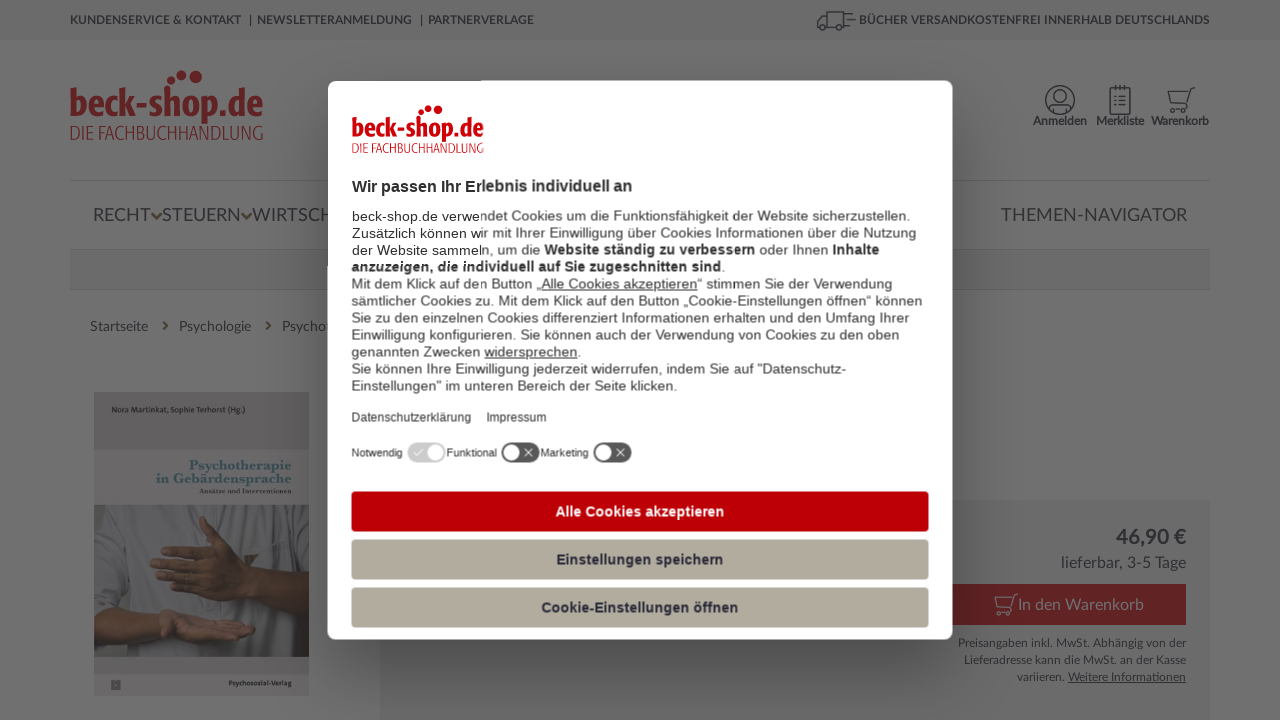

--- FILE ---
content_type: text/javascript
request_url: https://www.beck-shop.de/dist/app.74d0f18379410e407206.js
body_size: 63405
content:
/*! For license information please see app.74d0f18379410e407206.js.LICENSE */
!function(e){function t(t){for(var i,o,s=t[0],l=t[1],c=t[2],d=0,p=[];d<s.length;d++)o=s[d],Object.prototype.hasOwnProperty.call(r,o)&&r[o]&&p.push(r[o][0]),r[o]=0;for(i in l)Object.prototype.hasOwnProperty.call(l,i)&&(e[i]=l[i]);for(u&&u(t);p.length;)p.shift()();return a.push.apply(a,c||[]),n()}function n(){for(var e,t=0;t<a.length;t++){for(var n=a[t],i=!0,s=1;s<n.length;s++){var l=n[s];0!==r[l]&&(i=!1)}i&&(a.splice(t--,1),e=o(o.s=n[0]))}return e}var i={},r={1:0},a=[];function o(t){if(i[t])return i[t].exports;var n=i[t]={i:t,l:!1,exports:{}};return e[t].call(n.exports,n,n.exports,o),n.l=!0,n.exports}o.m=e,o.c=i,o.d=function(e,t,n){o.o(e,t)||Object.defineProperty(e,t,{enumerable:!0,get:n})},o.r=function(e){"undefined"!=typeof Symbol&&Symbol.toStringTag&&Object.defineProperty(e,Symbol.toStringTag,{value:"Module"}),Object.defineProperty(e,"__esModule",{value:!0})},o.t=function(e,t){if(1&t&&(e=o(e)),8&t)return e;if(4&t&&"object"==typeof e&&e&&e.__esModule)return e;var n=Object.create(null);if(o.r(n),Object.defineProperty(n,"default",{enumerable:!0,value:e}),2&t&&"string"!=typeof e)for(var i in e)o.d(n,i,function(t){return e[t]}.bind(null,i));return n},o.n=function(e){var t=e&&e.__esModule?function(){return e.default}:function(){return e};return o.d(t,"a",t),t},o.o=function(e,t){return Object.prototype.hasOwnProperty.call(e,t)},o.p="";var s=window.webpackJsonp=window.webpackJsonp||[],l=s.push.bind(s);s.push=t,s=s.slice();for(var c=0;c<s.length;c++)t(s[c]);var u=l;a.push([203,0]),n()}({10:function(e,t,n){"use strict";var i=this&&this.__awaiter||function(e,t,n,i){return new(n||(n=Promise))((function(r,a){function o(e){try{l(i.next(e))}catch(e){a(e)}}function s(e){try{l(i.throw(e))}catch(e){a(e)}}function l(e){var t;e.done?r(e.value):(t=e.value,t instanceof n?t:new n((function(e){e(t)}))).then(o,s)}l((i=i.apply(e,t||[])).next())}))},r=this&&this.__generator||function(e,t){var n,i,r,a,o={label:0,sent:function(){if(1&r[0])throw r[1];return r[1]},trys:[],ops:[]};return a={next:s(0),throw:s(1),return:s(2)},"function"==typeof Symbol&&(a[Symbol.iterator]=function(){return this}),a;function s(a){return function(s){return function(a){if(n)throw new TypeError("Generator is already executing.");for(;o;)try{if(n=1,i&&(r=2&a[0]?i.return:a[0]?i.throw||((r=i.return)&&r.call(i),0):i.next)&&!(r=r.call(i,a[1])).done)return r;switch(i=0,r&&(a=[2&a[0],r.value]),a[0]){case 0:case 1:r=a;break;case 4:return o.label++,{value:a[1],done:!1};case 5:o.label++,i=a[1],a=[0];continue;case 7:a=o.ops.pop(),o.trys.pop();continue;default:if(!(r=o.trys,(r=r.length>0&&r[r.length-1])||6!==a[0]&&2!==a[0])){o=0;continue}if(3===a[0]&&(!r||a[1]>r[0]&&a[1]<r[3])){o.label=a[1];break}if(6===a[0]&&o.label<r[1]){o.label=r[1],r=a;break}if(r&&o.label<r[2]){o.label=r[2],o.ops.push(a);break}r[2]&&o.ops.pop(),o.trys.pop();continue}a=t.call(e,o)}catch(e){a=[6,e],i=0}finally{n=r=0}if(5&a[0])throw a[1];return{value:a[0]?a[1]:void 0,done:!0}}([a,s])}}};Object.defineProperty(t,"__esModule",{value:!0}),t.TrackBasketOverlayInteraction=t.TrackMiniBasket=t.AddToCartTrackingLineItem=t.AddToCartTracking=void 0;var a=n(11),o=n(6),s=n(4),l=n(2);function c(e){if(e){var t=JSON.stringify(e.addToCartPush),n=JSON.stringify(e.econdaPush);dataLayer.push(JSON.parse(n)),dataLayer.push(JSON.parse(t))}}t.AddToCartTracking=c,t.AddToCartTrackingLineItem=function(e){return i(this,void 0,void 0,(function(){var t,n,i,u;return r(this,(function(r){switch(r.label){case 0:return t=e.product.prices.filter((function(t){return t.priceType.priceTypeId==e.currentPriceType.priceTypeId}))[0],i={},u={name:e.product.titleMain,id:e.product.productId,price:+s.formatPrice2Digits(o.getProductNetPrice(e),!0),brand:e.product.publisher.publisherName},[4,l.getBreadcrumbByTocId(e.product.mainTocNodeId)];case 1:return i.Products=[(u.category=r.sent(),u.variant=e.product.mediaType.mediaTypeName,u.quantity=1,u.sku=e.product.isbnIssn,u.comboName=null!==e.product.authorList?e.product.authorList+" - "+e.product.titleMain:e.product.titleMain,u.displayFormat=e.product.displayFormat,u.dimension8=e.product.displayFormat,u.publisherName=e.product.publisher.publisherName,u.availabilityStatusId=e.product.availabilityStatusId,u.isApproximatePrice=null==t?void 0:t.isApproximatePrice,u.isNew=e.product.isNew,u.isStandardwerk=e.product.isStandard,u.isTop=e.product.isTopArticle,u.isPreview=e.product.isPreview,u)],n=i,c(new a.AddToCartTrackingModel(n)),[2]}}))}))},t.TrackMiniBasket=function(e){var t,n;e?dataLayer.push({current_basket:{ItemCount:e.itemCount,TotalNet:null===(t=e.totalNet)||void 0===t?void 0:t.replace(",","."),TotalGross:null===(n=e.totalGross)||void 0===n?void 0:n.replace(",","."),Currency:e.currency,ProductIdsCurrentBasket:e.productIds}}):dataLayer.push({current_basket:{ItemCount:0,TotalNet:0,TotalGross:0,Currency:"EUR",ProductIdsCurrentBasket:""}})},t.TrackBasketOverlayInteraction=function(e){e&&(dataLayer.push({event:"event",eventCategory:"navigation data",eventAction:"meta-cart_interaction",eventLabel:e}),dataLayer.push({event:"econdaEvent",ecCustomProperties:{Target:["navigation data","meta-cart_interaction/"+e,0,"d"],rqtype:"hiddenpi"}}))}},11:function(e,t,n){"use strict";Object.defineProperty(t,"__esModule",{value:!0}),t.AddToCartTrackingModel=void 0;var i=n(12),r=n(13),a=function(e){this.addToCartPush=new i.AddToCartPush(e.Products),this.econdaPush=new r.EcondaPush(e.Products)};t.AddToCartTrackingModel=a},12:function(e,t,n){"use strict";Object.defineProperty(t,"__esModule",{value:!0}),t.AddToCartPush=void 0;var i=function(e){var t;this.event="eec.addToCart",this.ecommerce={},this.ecommerce.currencyCode="EUR",this.ecommerce.add={},this.ecommerce.add.products=(t=[],e.forEach((function(e){t.push(new r(e))})),t)};t.AddToCartPush=i;var r=function(e){this.name=e.name,this.id=e.id,this.price=e.price,this.brand=e.brand,this.category=e.category,this.variant=e.variant,this.quantity=e.quantity,this.dimesion8=e.displayFormat}},13:function(e,t,n){"use strict";Object.defineProperty(t,"__esModule",{value:!0}),t.EcondaPush=void 0;var i=function(e){var t;this.emosUrl="/scripts/Econda/emos3.js",this.ecSiteId=document.head.querySelector("[name~=econdaurl][content]").getAttribute("content"),this.ecContent="",this.ecProducts=(t=[],e.forEach((function(e){t.push(new r(e))})),t)};t.EcondaPush=i;var r=function(e){this.type="c_add",this.pid=e.id,this.sku=e.sku,this.name=e.comboName,this.price=e.price,this.group=e.category,this.count=e.quantity,this.var1=e.variant,this.var2=e.displayFormat,this.var3=e.publisherName,this.var4=e.availabilityStatusId.toString(),this.var5=function(e){var t="none";!0===e.isTop?t="isTop":!0===e.isStandardwerk&&(t="isStandardwerk");var n="none";return 1==e.isNew?n="isNew":1==e.isPreview&&(n="isPreview"),t+"_"+n}(e),this.var6=e.isApproximatePrice?"CaPreis":"Festpreis"}},17:function(e,t,n){"use strict";var i=this&&this.__awaiter||function(e,t,n,i){return new(n||(n=Promise))((function(r,a){function o(e){try{l(i.next(e))}catch(e){a(e)}}function s(e){try{l(i.throw(e))}catch(e){a(e)}}function l(e){var t;e.done?r(e.value):(t=e.value,t instanceof n?t:new n((function(e){e(t)}))).then(o,s)}l((i=i.apply(e,t||[])).next())}))},r=this&&this.__generator||function(e,t){var n,i,r,a,o={label:0,sent:function(){if(1&r[0])throw r[1];return r[1]},trys:[],ops:[]};return a={next:s(0),throw:s(1),return:s(2)},"function"==typeof Symbol&&(a[Symbol.iterator]=function(){return this}),a;function s(a){return function(s){return function(a){if(n)throw new TypeError("Generator is already executing.");for(;o;)try{if(n=1,i&&(r=2&a[0]?i.return:a[0]?i.throw||((r=i.return)&&r.call(i),0):i.next)&&!(r=r.call(i,a[1])).done)return r;switch(i=0,r&&(a=[2&a[0],r.value]),a[0]){case 0:case 1:r=a;break;case 4:return o.label++,{value:a[1],done:!1};case 5:o.label++,i=a[1],a=[0];continue;case 7:a=o.ops.pop(),o.trys.pop();continue;default:if(!(r=o.trys,(r=r.length>0&&r[r.length-1])||6!==a[0]&&2!==a[0])){o=0;continue}if(3===a[0]&&(!r||a[1]>r[0]&&a[1]<r[3])){o.label=a[1];break}if(6===a[0]&&o.label<r[1]){o.label=r[1],r=a;break}if(r&&o.label<r[2]){o.label=r[2],o.ops.push(a);break}r[2]&&o.ops.pop(),o.trys.pop();continue}a=t.call(e,o)}catch(e){a=[6,e],i=0}finally{n=r=0}if(5&a[0])throw a[1];return{value:a[0]?a[1]:void 0,done:!0}}([a,s])}}};Object.defineProperty(t,"__esModule",{value:!0}),t.onChangeQuantityTracking=t.onloadTracking=void 0;var a=n(2),o=n(4),s=n(6);t.onloadTracking=function e(t){return i(this,void 0,void 0,(function(){var n,i,l,c,u,d,p,f,h,m,v;return r(this,(function(r){switch(r.label){case 0:return(n=void 0!==window.__ucCmp)?[4,__ucCmp.isInitialized()]:[3,2];case 1:n=r.sent(),r.label=2;case 2:if(!n)return[3,7];i=t?t.lineItems:[],l=[],c=[],u=[],d=0,p=i,r.label=3;case 3:return d<p.length?(f=p[d],h=f.product,c.push(h.productId),m=f.singleItemNetPrice?o.formatPrice2Digits(s.getProductNetPrice(f),!0):"",u.push(m),[4,a.getBreadcrumbByTocId(h.mainTocNodeId)]):[3,6];case 4:v=r.sent(),l.push({name:h.titleMain,id:h.productId,price:m,brand:h.publisher?h.publisher.publisherName:"",category:v||"",variant:h.mediaType?h.mediaType.mediaTypeName:"",quantity:f.quantity,dimension8:h.displayFormat}),r.label=5;case 5:return d++,[3,3];case 6:return dataLayer.push({emosUrl:"/scripts/Econda/emos3.js",pageTitle:"Warenkorb",event:"eec.checkoutStep",ecommerce:{checkout:{actionField:{step:1},products:l}}}),dataLayer.push({google_tag_params:{ecomm_pagetype:"cart",ecomm_prodid:c,ecomm_pvalue:u,ecomm_totalvalue:t&&t.totalNetPrice?o.formatPrice2Digits(t.totalNetPrice.amount,!0):""}}),[3,8];case 7:setTimeout(e.bind(null,t),100),r.label=8;case 8:return[2]}}))}))},t.onChangeQuantityTracking=function(e,t,n,l){return i(this,void 0,void 0,(function(){var i,c,u,d;return r(this,(function(r){switch(r.label){case 0:return i=t.product,[4,a.getBreadcrumbByTocId(i.mainTocNodeId)];case 1:return c=r.sent(),u=n-l,d=t.product.prices.filter((function(e){return e.priceType.priceTypeId==t.currentPriceType.priceTypeId}))[0],u>0?dataLayer.push({ecProducts:[{type:"c_add",pid:i.productId,sku:i.isbnIssn,name:null!==i.authorList?i.authorList+" - "+i.titleMain:i.titleMain,price:t.singleItemNetPrice?o.formatPrice2Digits(s.getProductNetPrice(t),!0):"",group:c,count:u,var1:i.mediaType?i.mediaType.mediaTypeName:"",var2:i.displayFormat,var3:i.publisher?i.publisher.publisherName:"",var4:i.availabilityStatusId.toString(),var5:s.buildVar5(i),var6:(null==d?void 0:d.isApproximatePrice)?"CaPreis":"Festpreis"}],emosUrl:"/scripts/Econda/emos3.js",ecSiteId:document.head.querySelector("[name~=econdaurl][content]").getAttribute("content"),ecContent:"",event:"eec.addToCart",ecommerce:{currencyCode:"EUR",add:{products:[{name:i.titleMain,id:i.productId,price:t.singleItemNetPrice?o.formatPrice2Digits(s.getProductNetPrice(t),!0):"",brand:i.publisher?i.publisher.publisherName:"",category:c,variant:i.mediaType?i.mediaType.mediaTypeName:"",quantity:u,dimension8:i.displayFormat}]}}},{google_tag_params:{ecomm_pagetype:"cart",ecomm_prodid:i.productId,ecomm_pvalue:t.singleItemNetPrice?o.formatPrice2Digits(s.getProductNetPrice(t),!0):"",ecomm_totalvalue:e.totalNetPrice?o.formatPrice2Digits(e.totalNetPrice.amount,!0):""}}):dataLayer.push({emosUrl:"/scripts/Econda/emos3.js",ecSiteId:document.head.querySelector("[name~=econdaurl][content]").getAttribute("content"),ecContent:"",event:"eec.removeFromCart",ecommerce:{currencyCode:"EUR",remove:{products:[{name:i.titleMain,id:i.productId,price:t.singleItemNetPrice?Number.parseFloat(o.formatPrice2Digits(s.getProductNetPrice(t),!0)):"",brand:i.publisher?i.publisher.publisherName:"",category:c,variant:i.mediaType?i.mediaType.mediaTypeName:"",quantity:Math.abs(u),dimension8:i.displayFormat}]}}}),[2]}}))}))}},18:function(e,t,n){"use strict";n.r(t),function(e){n.d(t,"buildTrboRequestUrl",(function(){return i}));const i=(t,n)=>{let i="https://api-v4.trbo.com/s2s.php";return i+="?g="+JSON.stringify(a()),i+="&s="+JSON.stringify(o()),i+="&p="+JSON.stringify(s(n)),i+="&dl="+JSON.stringify(l(t)),i+="&seg="+JSON.stringify(r()),e.get("trbodebug")&&console.log(i),i},r=function(){var e={};return"undefined"!=typeof window&&window&&window._trbo&&(e=window._trbo.udp.data.segmentData),e},a=function(){return{st:0,p:encodeURIComponent(window.location.href),pt:encodeURIComponent(window.location.href),t:Math.floor((new Date).getTime()/1e3),sh:13017,u:c(),ts:f(),ust:h(),sdt:m(),sc:v(),sid:u(),pt:d(),cb:p(),bw:1440,bh:768,cic:[],cic2:g(),ref:""}},o=function(){var e=[];if("undefined"!=typeof window&&window&&window._trbo)e=window._trbo.udp.getSessions().slice(0,5);else if("undefined"!=typeof localStorage){e.push({sst:JSON.parse(localStorage._trbo_ud).session.createTime,pvc:JSON.parse(localStorage._trbo_ud).session.sessionSummary.pageViewCount,sd:JSON.parse(localStorage._trbo_ud).session.sessionSummary.sessionDuration});var t=JSON.parse(localStorage._trbo_ud).sessions;if(Object.keys(t).length>0)for(var n in t)e.length>=5||e.push({sst:t[n].createTime,pvc:t[n].sessionSummary.pageViewCount,sd:t[n].sessionSummary.sessionDuration})}return e},s=function(e){var t={};return e?t={[e]:Date.now()}:("undefined"!=typeof window&&window&&window._trbo&&(t=window._trbo.app.opts.requestDataTransformer.getProducts()),t)},l=function(e){var t={};if("undefined"!=typeof window&&window&&window._trbo){var n=_trbo.udp.getUserSummary().externalData;if(n&&Object.keys(n).length>0)for(var i in n)"n/a"!==n[i]&&""!==n[i]&&"external_user_id"!==i&&("object"==typeof n[i]&&null!==n[i]?t[i]=n[i]:t[i]=n[i].toString().replace("&","%26"))}return e&&(t.slot=e),t},c=function(){return JSON.parse(localStorage._trbo_ud).user.userId},u=function(){return JSON.parse(localStorage._trbo_ud).session.sessionId},d=function(){return 1},p=function(){return{value:0,num:0,voucher:0,p:[]}},f=function(){return JSON.parse(localStorage._trbo_ud).user.userSummary.saleCount},h=function(){return JSON.parse(localStorage._trbo_ud).user.userSummary.userCreateTime},m=function(){return JSON.parse(localStorage._trbo_ud).user.userSummary.sessionDurationTotal},v=function(){return JSON.parse(localStorage._trbo_ud).user.userSummary.sessionCount},g=function(){let e=[];return"undefined"!=typeof window&&window&&window._trbo&&(e=window._trbo.udp.getChannelData()),e}}.call(this,n(3))},19:function(e,t,n){"use strict";function i(e){return"5"===e.custom15&&parseFloat(e.price)>0&&"False"===e.custom7&&("C.H.BECK"===e.custom11||"Vahlen"===e.custom11)}Object.defineProperty(t,"__esModule",{value:!0}),t.mapTrboResponseToProduktkarussellModel=void 0,t.mapTrboResponseToProduktkarussellModel=function(e){var t={karussellItems:[]};if(e.tracking.length>0&&(t.campaignId=e.tracking[0].campaign_id,t.campaignName=e.tracking[0].campaign_name,t.moduleId=e.tracking[0].module_id,t.moduleName=e.tracking[0].module_name,t.userType=e.tracking[0].user_type),e.data)for(var n=0;n<e.data.length;n++)for(var r=0;r<e.data[n].length;r++)try{var a=e.data[n][r];t.karussellItems.push({authorstring:a.brand,imageUrl:a.image_url,isAnkuendigung:"True"===a.custom3,isEbook:!1,isNew:"True"===a.custom2,isStandardwerk:!1,isTopTitel:"True"===a.custom1,price:parseFloat(a.price).toLocaleString("de-De",{style:"currency",currency:"EUR"}),pricePrefix:"True"===a.custom6?"ca. ":"True"===a.custom7?"ab ":"",productDetailUrl:a.deeplink_orig,productId:parseInt(a.article),showBezugsartOverlay:i(a),title:a.label,warenkorbAnzeigen:!0,isBeckOnline:"beck-online-Modul"===a.custom10,kupOrderNo:a.custom12,dateOfPublicationDescription:"",lieferstatus:a.custom14,lieferstatusId:0,auflage:a.custom4,releaseYear:a.custom5,medium:a.custom10,publisher:a.custom11})}catch(e){console.error(e)}return t}},2:function(e,t,n){"use strict";(function(e){Object.defineProperty(t,"__esModule",{value:!0}),t.getBoClickoutTrackingValues=t.showBezugsartOverlay=t.getDummyImage=t.getImagePath=t.getBreadcrumbByTocId=t.getAdditionalPriceInfoByDelivertypeId=t.checkAvailabilityStatus=t.getDRMInfo=t.getAvailabilityStatus=void 0,t.getAvailabilityStatus=function(t){return new Promise((function(n,i){var r=JSON.parse(sessionStorage.getItem("availabilityStatusList"));r?n(r.filter((function(e){return e.id==t}))[0].text):e.ajax({method:"GET",dataType:"JSON",url:"/Umbraco/api/Settings/GetAvailabilityStatusList",success:function(e){sessionStorage.setItem("availabilityStatusList",JSON.stringify(e)),n(e.filter((function(e){return e.id==t}))[0].text)},error:function(){i()}})}))},t.getDRMInfo=function(t){return new Promise((function(n,i){var r=JSON.parse(sessionStorage.getItem("drmMapping"));if(r){var a=r.filter((function(e){return e.DRmid==t}))[0];a&&n(a.AnzeigeText),n(null)}else e.ajax({method:"GET",dataType:"JSON",url:"/Umbraco/api/Settings/GetDRMMapping",success:function(e){sessionStorage.setItem("drmMapping",JSON.stringify(e));var i=e.filter((function(e){return e.DRmid==t}))[0];i&&n(i.AnzeigeText),n(null)},error:function(){i()}})}))},t.checkAvailabilityStatus=function(t){return new Promise((function(n,i){var r=JSON.parse(sessionStorage.getItem("orderableAvailabilityStatusList"));r?n(r.some((function(e){return e==t}))):e.ajax({method:"GET",dataType:"JSON",url:"/Umbraco/api/Settings/GetOrderableAvailabilityStatusList",success:function(e){sessionStorage.setItem("orderableAvailabilityStatusList",JSON.stringify(e)),n(e.includes(t))},error:function(){i()}})}))},t.getAdditionalPriceInfoByDelivertypeId=function(t){return new Promise((function(n,i){var r=sessionStorage.getItem("priceinfo_"+t);r?n(r):e.ajax({method:"GET",url:"/Umbraco/api/Settings/GetAdditionalPriceInfoByDelivertypeId?deliverytypeId="+t,success:function(e){sessionStorage.setItem("priceinfo_"+t,e),n(e)},error:function(){i()}})}))},t.getBreadcrumbByTocId=function(t){return new Promise((function(n,i){t||n("Produkt ohne Kategorie");var r=sessionStorage.getItem("breadcrumb_"+t);r?n(r):e.ajax({method:"GET",url:"/Umbraco/api/Settings/GetBreadcrumbByTocId?tocId="+t,success:function(e){sessionStorage.setItem("breadcrumb_"+t,e),n(e)},error:function(){i()}})}))},t.getImagePath=function(t,n,i){return void 0===n&&(n=-1),void 0===i&&(i=-1),new Promise((function(r,a){e.ajax({method:"GET",dataType:"JSON",url:"/Umbraco/api/ImageServerApi/GetImageUrl?productId="+t+"&width="+n+"&height="+i,success:function(e){r(e)},error:function(){a()}})}))},t.getDummyImage=function(t){return new Promise((function(n,i){e.ajax({method:"GET",dataType:"JSON",url:"/Umbraco/api/ImageServerApi/GetDummyImage?imageSize="+t,success:function(e){n(e)},error:function(){i()}})}))},t.showBezugsartOverlay=function(e){return"5"==e.DeliveryTypeID&&null!=e.Bruttopreis&&"false"==e.PreisvariantenMerkmal&&null!=e.Urheberzeile&&("C.H.BECK"==e.Verlag||"Vahlen"==e.Verlag)},t.getBoClickoutTrackingValues=function(){return new Promise((function(t,n){var i=JSON.parse(sessionStorage.getItem("boClickoutValues"));i?t(i):e.ajax({method:"GET",dataType:"JSON",url:"/Umbraco/api/Settings/GetBoClickoutTrackingValues",success:function(e){sessionStorage.setItem("boClickoutValues",JSON.stringify(e)),t(e)},error:function(){n()}})}))}}).call(this,n(1))},203:function(e,t,n){n(204),n(205),n(208),n(209),n(222),n(223),n(226),n(67),n(227),n(229),n(231),n(232),n(66),n(233),n(234),n(235),n(53),n(27),n(236),e.exports=n(51)},204:function(e,t){function n(e){return(n="function"==typeof Symbol&&"symbol"==typeof Symbol.iterator?function(e){return typeof e}:function(e){return e&&"function"==typeof Symbol&&e.constructor===Symbol&&e!==Symbol.prototype?"symbol":typeof e})(e)}!function(e,t){var i,r,a=e.emos3;a||(e.emos3=a={});var o,s,l,c,u,d,p,f,h,m,v,g,b,y,w,k,_,C,S,T,I,P,x,E,N,L,A,O,M,D,j,B,R={};function z(){i={},r={},o=be("PRIV_COOKIE","emos_privacy:l"),s=be("PRIV_CFG",{3:{VCL:730},0:{DO_NOT_TRACK:!0}}),l=function(e,t){var n=null;o&&(n=ct(ft(o)));n?ae=!0:(ae=!1,n=a[e]);n||(n=t);n&&(r=s[n]);Qe(r)||(r={});return i[e]=n,n}("PRIV_MODE","3"),c=be("JUNK_SIZE",1600),u=be("CLIENT_COOKIE_LIFETIME",30),d=be("CNSID","emos_jcsid:s"),p=be("CNVID","emos_jcvid:f"),f=be("CNCAMP","emos_jckamp:f"),h=be("CNPV",null),m=be("COOKIE_DNT","emos_optout:f"),v=be("COOKIE_DOMAIN",null),g=be("TRACK_FIRSTPARTY",!0),b=be("TRACK_POSTCONVERSION",!1),y=be("CLIENT_KEY","0000142c-e5475260-593c-4cbb-9b94-062b5d8ad618"),w=be("TRACK_THIRD_PARTY",!1),k=be("SAMPLING_RATE",1),_=be("PRODUCT_ID_IN_EC_EVENT",1),C=be("PMAP",{}),S=be("P_MAP",{}),T=function(e,t){var n=be(e,t),o=e+"_MERGE",s=r[o];Qe(s)||(s=a[o]);if(Qe(s))for(var l in s)if(s.hasOwnProperty(l)){var c=s[l];null===c?delete n[l]:n[l]=c}return i[e]=n,n}("PARAM_TO_PROP",{emosmarker:"marker",ecmUid:"newsuid"}),I=be("MC_COOKIE",{kw:30,cp:30,nl:30,ref:30,suma:30}),P=be("ADD_COOKIE_PARAMS",{all:["empid","empcode","empcode2"]}),x=be("ADD_COOKIE_PROPS",{}),E=be("TIMEOUT",6e3),N=be("DO_NOT_TRACK",!1),L=be("SEO_BLACK",[]),A=be("VCL",0),O=be("URL","www.econda-monitor.de"),M=be("URL_A",null),D=be("SM","c"),j=be("PAGEID_FROM_URL",!1),B=be("SCROLL",-1)}a.defaults||(a.defaults={});var G,V,U,F="emoscache",q="emos_sampling",J="emos_clickmonitor",H="https://monitor.econda-monitor.de/click",W=0,K=-1,Y=null,X=0,Q=0,Z=null,$=[],ee=!1,te=[],ne=[],ie=ve(e.sessionStorage),re=ve(e.localStorage),ae=!1,oe=!1,se=null,le=!1,ce=-1,ue=-1,de=65536,pe=65536,fe=!1;function he(t){var n=function(t){if(a.pageId)return a.pageId;if(t.pageId)return t.pageId;if(t.pageid)return t.pageid;if(se)return se;if(j){var n=e.location;return n.protocol+"//"+n.host+n.pathname}return null}(t);n&&(se=n.substring(0,254),t.pageId=se),t.pageid&&delete t.pageid}function me(){return a.pageId?a.pageId:se}function ve(e){try{return e&&e.length>=0}catch(e){return!1}}function ge(e){return parseInt(e,10)}function be(e,t){var n=r[e];return Ze(n)&&(n=a[e]),Ze(n)&&(n=t),i[e]=n,n}var ye=e.encodeURIComponent;function we(t){try{return e.decodeURIComponent(t.replace(/\+/g,"%20"))}catch(n){try{return e.unescape(t)}catch(e){return t}}}function ke(e,t,n){var i=t.cookie,r=null,a=null;i&&(t.emcl&&(r=ge(t.emcl)),r||(r=u),r*=86400,a=We(i)),function(e){for(var t in e){var n=e[t];Xe(n)&&n.length>1&&tt(n,t,e)}}(e);for(var o=mt(function(e){for(var t=0,n=e.length,i=0;i<n;i++)t+=e[i];return e.push((65280&t)>>8),e.push(255&t),e}(function(e){for(var t=[],n=0;n<e.length;n++){var i=e.charCodeAt(n);i<128?(i>=32||9===i)&&t.push(i):i>127&&i<2048?(t.push(i>>6|192),t.push(63&i|128)):(t.push(i>>12|224),t.push(i>>6&63|128),t.push(63&i|128))}return t}(JSON.stringify(e)))),s=Math.floor(o.length/c)+1,d=[],p=0;p<s;p++)d[p]={},d[p].v="4",d[p].emrid=n,g&&(d[p].emsid=X,A&&Q&&(d[p].emvid=Q)),0===p&&w&&b&&i&&(d[p].emcl=r,d[p].emcc=a),d[p].emnc=s,d[p].emtn=p+1,d[p].emhost=location.hostname,w?(d[p].tpct=1,b||(d[p].tpcv=0),730!==A&&(d[p].vclt=A)):d[p].tpct=2,l&&(d[p].prv=l),d[p].d=o.substr(p*c,c);return d}function _e(){if(a.doNotTrack||N||"0"===l)return!0;if(m&&"1"===ct(ft(m)))return!0;return!1}function Ce(e,t){var n=e[t];return Ze(n)?a[t]:n}var Se=null;try{Se=top.location.search}catch(e){Se=location.search}function Te(e,t){try{if(null===e||0===e.length)return"";if(t>=0){var n=function e(t,n,i,r){var a=t.indexOf(n,r);return 1===i?a:e(t,n,i-1,a+n.length)}(e,"/",t,0);n>=0&&(e=e.substring(0,n))}var i=e.indexOf("?");i>=0&&(e=e.substring(0,i));var r=e.indexOf("#");r>=0&&(e=e.substring(0,r))}catch(e){}return e.substring(0,127)}function Ie(n){try{var i=me();if(function(t){var n=e.emosClickmonitor;if(n)return n.pageId=t,!0;return!1}(i))return;if(!i||!Pe()||!y||!oe||!Y||_e())return;n||(n=e.event);var r={};if(n.which&&1!==n.which||!n.which&&1!==n.button)return;var a=n.pageX,o=n.pageY,s=t.documentElement&&0!==t.documentElement.clientHeight?t.documentElement:t.body;if((isNaN(a)||isNaN(o))&&(a=n.clientX+(isNaN(e.pageXOffset)?s.scrollLeft:e.pageXOffset),o=n.clientY+(isNaN(e.pageYOffset)?s.scrollTop:e.pageYOffset)),isNaN(a)||isNaN(o))return;for(var l=n.target?n.target:n.srcElement;null!==l&&3===l.nodeType;)l=l.parentNode;if(1!==l.nodeType)return;if(!l.nodeName)return;var c=l.nodeName.toLowerCase();if("base"===c)return;"map"===c?l=Le(l,a,o):"area"===c&&(l=Le(l.parentNode,a,o)),"option"===c&&"optgroup"===(l=l.parentNode).nodeName.toLowerCase()&&(l=l.parentNode),"function"==typeof l.getBoundingClientRect?l===t.body.parentNode&&(l=t.body):l===t.body&&(l=t.body.parentNode);var u,d,p=(new Date).getTime(),f=Math.floor((p-U)/1e3),h=Math.floor((p-G)/1e3);if(U=p,t.body.parentNode===l||t.body===l)if(e.innerHeight?(u=e.innerWidth-17,d=e.innerHeight-17):(u=s.clientWidth,d=s.clientHeight),u<n.clientX||d<n.clientY)return;var m=Ge(l);if(!m)return;var v=a-m[0],g=o-m[1],b=V++,w=function e(n){var i=n.parentNode;if(!i||i===t)return"/"+n.nodeName;return e(i)+"/"+n.nodeName+"["+function(e,t){for(var n=e.childNodes,i=0,r=0;r<n.length;r++){if(n[r]===t)return i;n[r].nodeName===t.nodeName&&i++}return-1}(i,n)+"]"}(l).toLowerCase();r.click=[[a,o,h,v,g,b,f,w,k]],r.plReqId=Y,i!==se&&(r.pageId=i),r.emosV="c57.1",xe(r),Me(r,{},ht())}catch(e){}}function Pe(){return!!Ze(a.trackClicks)||a.trackClicks}function xe(e){return!!(Pe()&&oe&&B&&(Ee(),fe))&&(e.scroll=[de,pe,ce,ue,k],fe=!1,!0)}function Ee(){if(oe){var n,i;if(void 0!==e.pageXOffset)n=e.pageXOffset,i=e.pageYOffset;else{var r="BackCompat"!==t.compatMode?t.documentElement:t.body;n=r.scrollLeft,i=r.scrollTop}var a=n+e.innerWidth,o=i+e.innerHeight;a>ce&&(ce=a,fe=!0),o>ue&&(ue=o,fe=!0),i<pe&&(pe=i,fe=!0),n<de&&(de=n,fe=!0)}}function Ne(e){var t=me();return!!t&&(!!xe(e)&&(t!==se&&(e.pageId=t),!0))}function Le(e,n,i){for(var r="#"+e.getAttribute("name"),a=t.getElementsByTagName("img"),o=0;o<a.length;o++){var s=a[o];if(s.getAttribute("usemap")===r){var l=Ge(s);if(l&&n>=l[0]&&i>=l[1]&&n<=l[0]+s.clientWidth&&i<=l[1]+s.clientHeight)return s}}return t.body.parentNode}function Ae(n,i){he(n),function(){var n=!1;e.emosClickmonitor?n=!0:(n=location.search.indexOf("clickmonitor=econda")>=0||location.hash.indexOf("clickmonitor_econda")>=0)?qe(J,"true"):n="true"===Je(J);n&&(Oe(),ee=!1,oe=!1,function(){var n=e.emosClickmonitor;n?n.pageId=me():((n=e.emosClickmonitor={}).cookieName=J,n.cookieDomain=xt(),n.urlClickmonitor=H,n.ckey=y,n.pageId=me(),function(){for(var e=t.documentElement,n=e.namespaceURI,i=e.prefix,r=i?i+":head":"head",a=e.childNodes,o=null,s=0;s<a.length;s++){var l=a[s];if(1===l.nodeType&&l.nodeName.toLowerCase()===r){o=l;break}}o||(o=n?t.createElementNS(n,r):t.createElement(r),e.insertBefore(o,e.firstChild));var c=i?i+":script":"script",u=n?t.createElementNS(n,c):t.createElement(c);u.setAttribute("type","text/javascript"),u.setAttribute("src",H+"/scripts/click.js"),o.appendChild(u)}())}());return n}()||(i.cookie&&yt(x,n,i.cookie.source,i.cookie),G=(new Date).getTime(),Y=ht(),U=G,V=0,function(e,t){if(!g)return ee=!0,void(oe=!0);var n=ft(d);if(X=null,$e(a.ext_sid))X=a.ext_sid,n=null;else if($e(a.emos_sid))X=a.emos_sid;else if(n){var i=ct(n);if(i&&i.length>0){var r=i.split(":");r.length>0&&(X=r[0])}}X=X?X.substr(0,64):ht();var o=ft(p);if(A){if(Q=null,$e(a.ext_vid))Q=a.ext_vid,o=null;else if($e(a.emos_vid))Q=a.emos_vid;else if(o){var s=ct(o);if(s&&s.length>0){var c=s.split(":");c.length>0&&"undefined"===(Q=c[0])&&(Q=null)}}Q=Q?Q.substr(0,64):X}else"2"===l&&ae&&pt(o);var u=function(){if(k<=1)return!0;var e=st(q);if(e){var t=e.split("|");if(t.length>1)if(ge(t[1])===k)return"1"===t[0]}return null}();null==u&&(u=Math.random()*k<=1);if(function(e){"p"!==D?(ee=!0,oe=e):(ee=e,oe=e);k>1&&at(q,(e?"1":"0")+"|"+k)}(u),n){var f=X+":"+(u?"t":"f")+":"+k+":0";dt(n,f,null);var h=ct(n);f!==h&&(X="NULL")}if(a.emos_sid=X,!!A){if(o){var m=Q+":1:0:0:0:"+u+":"+k;dt(o,m,86400*A);var v=ct(o);m!==v&&(Q="NULL")}a.emos_vid=Q}}(),ee&&(oe&&Oe(),Ne(n),Me(n,i,Y)))}function Oe(){!le&&Pe()&&(le=!0,function(e,t,n){if(e.addEventListener)e.addEventListener(t,n,!0);else if(e.attachEvent)e.attachEvent("on"+t,n);else{var i=e["on"+t];e["on"+t]=i?function(e){n(e),i(e)}:n}}(t,"mousedown",Ie),B&&(e.setInterval(Ee,1e3),B>0&&e.setInterval((function(){var e,t;e=!1,Ne(t={})&&(e&&(t.noimg=!0),Nt(t,{}))}),1e3*B)))}function Me(t,n,i){"1"===l?function(t,n,i){if(ie&&(-1===K&&(K=function(){if(ie)try{for(var t=e.sessionStorage,n=0;n<30;n++){if(!t.getItem(F+n))return n}return 30}catch(e){}return 0}()),K<30)){var r=JSON.stringify({props:t,cfg:n,rid:i});qe(F+K++,r)}}(t,n,i):ze(t,n,i)}function De(e,t,n){var i=je(e,t);i&&i.length>n&&(i[n]=null)}function je(e,t){var n=e[t];return Xe(n)&&n.length>0?Xe(n[0])?n[0]:n:null}function Be(e,t,n){var i=je(e,t);i&&i.length>n&&(i[n]=function(e){if($e(e)){var t,n,i=0;for(t=0;t<e.length;t++)n=e.charCodeAt(t),i=(i<<5)-i+n,i|=0;return i}return 0}(i[n])+"|sid="+X)}function Re(e,t){delete e[t]}function ze(t,n,r){t.click||(function(e,t){var n=a.plugins;if(Xe(n))for(var r=0;r<n.length;r++)try{n[r](e,i,t)}catch(e){}}(t,n),function(e){"2"===l&&(De(e,"login",0),De(e,"register",0),Re(e,"newsuid"),De(e,"billing",1),De(e,"billing",2),Be(e,"billing",0),Re(e,"hashedvalue"))}(t)),function(t,n,i){e.console&&e.console.log&&location.search.indexOf("emosdebug=yxcvbnm")>=0&&e.console.log(t);for(var r=ke(t,n,i),a=0;a<r.length;a++)He(r[a],n,W++)}(t,n,r)}function Ge(n){if("function"==typeof n.getBoundingClientRect){var i,r;if(et(e.pageXOffset))i=e.pageXOffset,r=e.pageYOffset;else{var a="BackCompat"!==t.compatMode?t.documentElement:t.body;i=a.scrollLeft,r=a.scrollTop}var o=n.getBoundingClientRect();return null===o||0===o.top&&0===o.right&&0===o.bottom&&0===o.left?null:[i+ge(o.left),r+ge(o.top)]}return function e(t){if(null!==t.offsetParent){var n=e(t.offsetParent);return n?(n[0]+=t.offsetLeft,n[1]+=t.offsetTop,n):null}var i=t.nodeName.toLowerCase();return"html"===i||"body"===i?[0,0]:null}(n)}var Ve="https://",Ue="http://";function Fe(){var e,t;8===y.indexOf("-")?(e=y.substring(0,8),t=y.substring(9)):(e="00000000",t=y);var n=M&&"2"===l?M:O;0!==n.indexOf(Ve)&&0!==n.indexOf(Ue)&&(n=(w||"http:"!==location.protocol?Ve:Ue)+n);return n+"/l/"+e+"/t/"+t}function qe(t,n){if(ie)try{e.sessionStorage.setItem(t,n)}catch(e){}}function Je(t){if(ie)try{return e.sessionStorage.getItem(t)}catch(e){}return null}function He(t,n,i){var r=We(t);if(navigator.sendBeacon)navigator.sendBeacon(Fe()+"?"+r);else{var a=new Image;e.setTimeout((function(){a.src="[data-uri]"}),E);$[i]=a,a.src=Fe()+"?"+r}}function We(e){var t="";for(var i in e){var r=n(e[i]);"string"!==r&&"boolean"!==r&&"number"!==r||(""!==t&&(t+="&"),t+=i+"="+ye(e[i]))}return t}function Ke(e){for(var t=e.split("&"),n={},i=0;i<t.length;i++){var r=t[i].split("=");n[r[0]]=we(r[1])}return n}function Ye(e){return"[object Array]"===Object.prototype.toString.apply(e)}function Xe(e){return Qe(e)&&Ye(e)}function Qe(e){return null!==e&&"object"===n(e)}function Ze(e){return void 0===e}function $e(e){return"string"==typeof e}function et(e){return"number"==typeof e}function tt(e,t,i){for(var r={},a=!1,o=0;o<e.length;o++){var s=e[o];if("object"===n(s)&&"[object Array]"!==Object.prototype.toString.apply(s))nt(s,r),a=!0;else if(null!==s)return}if(a){for(var l=0;l<e.length;l++){var c=e[l];null!==c&&it(c,r)}var u=JSON.stringify(e).length;JSON.stringify(r).length<u&&(i[t]=r)}}function nt(e,t){for(var n in e)t[n]||(t[n]=[])}function it(e,t){for(var n in t){var i=e[n],r=t[n];void 0===i?r.push(null):r.push(i)}}function rt(e,t,n){at(e,t=t+"|lt="+((new Date).getTime()+n))}function at(t,n){if(re)try{e.localStorage.setItem(t,n)}catch(e){}}function ot(e){var t=st(e);if(t){var n=t.lastIndexOf("|lt=");if(!(n>=0))return t;var i=Number.parseInt(t.substr(n+4));if((new Date).getTime()<=i)return t.substring(0,n)}return null}function st(t){if(re)try{return e.localStorage.getItem(t)}catch(e){}return null}function lt(e){for(var n=t.cookie.split(";"),i=0;i<n.length;i++){var r=n[i];" "===r.charAt(0)&&(r=r.substr(1));var a=e+"=";if(r.substr(0,a.length)===a)return r.substring(a.length)}return null}function ct(e){if(!e)return null;var t=e[1],n=e[0];switch(t){case"c":return lt(n);case"l":return ot(n);case"s":return Je(n);case"f":var i=lt(n);return i||(i=ot(e)),i;default:return null}}function ut(e,n,i){var r=e+"="+n+";path=/;",a=xt();a&&(r=r+"domain="+a+";"),i&&(r=r+"max-age="+i+";expires="+new Date((new Date).getTime()+1e3*i).toGMTString()+";"),t.cookie=r+" SameSite=Lax;"}function dt(e,t,n){if(!e)return null;var i=e[1],r=e[0];switch(i){case"c":ut(r,t,n);break;case"l":rt(r,t,n);break;case"s":qe(r,t);break;case"f":ut(r,t,n),rt(r,t,n);break;default:return null}}function pt(n){if(!n)return null;var i=n[0];!function(e){if(t.cookie.indexOf(e+"=")>=0){var n=e+"=;path=/;max-age=0;",i=xt();i&&(n=n+"domain="+i+";"),t.cookie=n}}(i),function(t){if(re)try{e.localStorage.removeItem(t)}catch(e){}}(i)}function ft(e){if(!e)return null;var t=e.split(":",2);return 1===t.length&&t.push("c"),t}function ht(){var e=(new Date).getTime(),t=4294967295&e,n=e/4294967296&4294967295,i=[];i.push(n>>>8&255),i.push(255&n),i.push(t>>>24),i.push(t>>>16&255),i.push(t>>>8&255),i.push(255&t);for(var r=0;r<9;r++){var a=65536*Math.random();i.push(a>>>8&255),i.push(255&a)}var o=navigator.userAgent;if(o)for(var s=0;s<o.length;s++){var l=6+s%18;i[l]=255&(i[l]^o.charCodeAt(s))}return mt(i)}function mt(e){var t="ABCDEFGHIJKLMNOPQRSTUVWXYZabcdefghijklmnopqrstuvwxyz0123456789*_",n=[],i=0,r=e.length;r%3==1?(e.push(0),e.push(0)):r%3==2&&e.push(0);for(var a=e.length;i<a;)n.push(t.charAt(e[i]>>2)),n.push(t.charAt((3&e[i])<<4|e[i+1]>>4)),n.push(t.charAt((15&e[i+1])<<2|e[i+2]>>6)),n.push(t.charAt(63&e[i+2])),i+=3;return r%3==1&&(n[n.length-1]=n[n.length-2]=""),r%3==2&&(n[n.length-1]=""),n.join("")}function vt(e,n,i){var r=function(e){var n=Ce(e,"customReferrer");if(!Ze(n))return n;try{return top.document.referrer}catch(e){return t.referrer}}(n),a=Te(r,3),o=jt(r,!1);for(var s in a&&(e.ref=a),T)i[s]&&(e[T[s]]=i[s]);if(!n.cookie&&!e.source){if(!Ce(n,"customMktDetect")){var l=Ce(n,"customCampaign"),c=Ce(n,"customSource");if(i.refID?(l=i.refID,i.emsrc&&(c=i.emsrc)):i.em_cmp&&(l=i.em_cmp,i.em_src&&(c=i.em_src)),l&&(c?"kw"===c?i.adword=l:"nl"===c?i.newsletter=l:i.campaign=l:(c="cp",i.campaign=l)),i.campaign){var u=c||"cp";c&&!I[c]&&(I[c]=I.cp);var d=bt(e,n,i,u);return d.campaign=i.campaign,a&&(d.ref=a),void gt(o,d)}if(i.newsletter||i.ecmId){var p=bt(e,n,i,"nl");return i.newsletter&&(p.news=i.newsletter),void(i.ecmId&&(p.newsmid=i.ecmId))}if(i.adword||i.gclid){var f=bt(e,n,i,"kw"),h=i.adword;return i.gclid&&(h||(h="google auto tagging"),f.gclid=i.gclid),h&&(f.adword=h),a&&(f.ref=a),gt(o,f),void _t(f,null,!0,a,i,o)}}if(null!==r&&0!==r.length)return function(e){return e.split("/")[2]===location.host}(a)?(e.ref=Te(r,-1),void(e.source="intern")):void(_t(e,n,!1,a,i,o)||(bt(e,n,i,"ref").ref=a));bt(e,n,i,"direct")}}function gt(e,t){var n=e.url?we(e.url).substring(0,127):null;n&&(t.refUrl=n)}function bt(e,t,n,i){if(I[i]){t.cookie||(t.cookie={});var r=t.cookie;return t.emcl=I[i],yt(P,n,i,r),r.source=i,r}return e.source=i,e}function yt(e,t,n,i){e.all&&wt(e.all,t,i),e[n]&&wt(e[n],t,i)}function wt(e,t,n){for(var i=0;i<e.length;i++){var r=t[e[i]];r&&(n[e[i]]=r)}}var kt=[["q",null,"ie","start",1],["p",null,null,"b",1],["su",null,null,"pageIndex",10],["query",null,null],["qry_str",null,null],["begriff",null,null],["words",null,null],["encquery",null,null],["qt",null,null],["terms",null,null],["text",/yandex\./g,null],["wd",/\.baidu\./g,null],["w",/\.soso\./g,null],["searchfor",/\.ask\./g,null],["searchfor",/\.ask-tb\./g,null],[null,/www\.google\./g,null],[null,/bing\.com/g,null],[null,/\.web\.de/g,null],[null,/images\.google\./g,null],[null,/duckduckgo\./g,null],[null,/ixquick\./g,null],[null,/startpage\./g,null],[null,/search\.yahoo\./g,null],[null,/www\.ecosia\.org/g,null],[null,/\.qwant\.com/g,null],[null,/suche\.t-online\./g,null],[null,/suche\.gmx\./g,null],[null,/suche\.1und1\./g,null],[null,/search\.myway\.com/g,null],[null,/googlequicksearchbox/g,null]];function _t(e,t,n,i,r,a){if(L)for(var o=0;o<L.length;o++)if(i.indexOf(L[o])>=0)return!1;for(var s=0;s<kt.length;s++){var l=kt[s],c=l[1];if(null===c||i.search(c)>=0){var u=l[0]?a[l[0]]:null;if(u||null===c||(u="not provided"),u){var d=n?e:bt(e,t,r,"suma"),p=l[2];if(p&&a[p]?(d.smqpe=a[p],d.smqp=u):d.smqp=we(u),5===l.length&&a[l[3]]){var f=ge(a[l[3]]);isNaN(f)||(d.smstart=f*l[4])}return!n&&i&&(d.ref=i),!0}}}return!1}function Ct(e,t,n){var i=function(e,t){var n=Ce(t,"crossData");if(Xe(n)&&"string"==typeof n[0])return n;var i=Ce(t,"emcs0");if(i)return[i,Ce(t,"emcs1"),Ce(t,"emcs2"),Ce(t,"emcs3")];if(e.emcs0)return[e.emcs0,e.emcs1,e.emcs2,e.emcs3];return null}(t,n);if(i){if(!i[3]){var r=e.ec_Event;if(Xe(r)&&r.length>0){var a=r[0];Qe(a)&&(i[3]=Ye(a)?a[_]:a.pid)}}e.crossData=[i]}}var St=["uk","tr","br"],Tt={at:["co"],jp:["co","ac","go","ne","or"],au:["com","org","net","info"]};function It(e,t){for(var n=0;n<e.length;n++)if(e[n]===t)return!0;return!1}function Pt(){Z=function(e){var t=e.split("."),n=t[t.length-1],i=t[t.length-2],r=function(e,t){if(It(St,e))return 3;var n=Tt[e];return n&&It(n,t)?3:2}(n,i);if(isNaN(ge(n))&&t.length>=r){for(var a="",o=t.length-r;o<t.length;o++)a+="."+t[o];return a}return e}(e.location.hostname)}function xt(){return null===v?Z:v}function Et(e,t){for(var n in t)e[n]=t[n]}function Nt(e,t){Y?(e.emosV="c57.1",e.plReqId=Y,Me(e,t,ht())):te.length<20&&te.push([e,t])}function Lt(n){if(z(),!y)return!0;if("0"===l&&ae&&(!function(){if(ie){try{for(var t=e.sessionStorage,n=0;n<30;n++){var i=F+n;t.removeItem(i)}}catch(e){}K=0}}(),pt(ft(p))),_e())return!0;if(function(){if("1"!==l&&ie){try{for(var t=e.sessionStorage,n=0;n<30;n++){var i=F+n,r=t.getItem(i);if(!r)break;var a=JSON.parse(r);ze(a.props,a.cfg,a.rid),t.removeItem(i)}}catch(e){}K=0}}(),!Qe(n))return!0;var i=n.config;if(i?delete n.config:i={},n.type&&"event"===n.type||i.type&&"event"===i.type)return n.type&&delete n.type,Ne(n),Nt(n,i),!0;var r,o=(Et(r={},R),a.defaults&&Et(r,a.defaults),r);Et(o,n);var s=function(e){var t=Ce(e,"customParam");if(t)return t;var n=jt(Se,!0);for(var i in C){var r=C[i],a=n[r];a?(n[i]=a,delete n[r]):delete n[i]}for(var o in S){var s=S[o];if(s){var l=n[o];l&&(n[s]=l)}else null===s&&delete n[o]}return n}(i);vt(o,i,s),function(e,t){!t.cookie||w&&b||(Et(e,t.cookie),e.postconv="0");var n=ft(f);if(g&&b)if(t.cookie){var i=null;t.emcl&&(i=ge(t.emcl)),i||(i=u),i*=86400,dt(n,We(t.cookie)+"&ccbt="+Math.floor((new Date).getTime()/1e3),i)}else{var r=ct(n);if(r&&r.length>0){var a=Ke(r);e.postconv="1",a.ccbtd=Math.floor((new Date).getTime()/1e3)-ge(a.ccbt),delete a.ccbt,Et(e,a)}}}(o,i);var c=function(){if(h){var e=ct(ft(h));if(e&&e.length>0){for(var t=(new Date).getTime(),n=[],i=(e=we(e)).split("@"),r=0;r<i.length;r++)if(i[r]){var a=Ke(i[r]),o=ge(a.t);isFinite(o)&&(a.td=t-o,delete a.t),n.push(We(a))}return n.join("@")}return null}}();if(c&&(o.pvdata=c),Ct(o,s,i),Et(o,n),o.content||(o.content="HTML-Title/"+t.title),function(t){var n=screen.width+"x"+screen.height,i=e.devicePixelRatio;et(i)&&i>1&&(n=n+"|"+Math.round(100*i)/100);var r=e.orientation;et(r)&&0!==r&&(n=n+"o"+r),t.swsh=n,t.tz=(new Date).getTimezoneOffset()/60;var a=e.performance;if(Qe(a)){var o=a.navigation;Qe(o)&&et(o.type)&&o.type<255&&(t.nt=o.type)}t.emosV="c57.1"}(o),Ae(o,i),Xe(i.cb))for(var d=i.cb,m=0;m<d.length;m++)try{d[m](Q,X,Y)}catch(e){}return function(){for(var e=0;e<te.length;e++){var t=te[e];Nt(t[0],t[1])}}(),!0}var At=function(e){ne.push(e)};if(a.send=function(e){return At(e)},Xe(a.stored)){for(var Ot=0;Ot<a.stored.length;Ot++)At(a.stored[Ot]);delete a.stored}function Mt(){return t.visibilityState}function Dt(){At=Lt;for(var e=0;e<ne.length;e++)At(ne[e])}function jt(e,t){var n={};if(!e)return n;var i=e.indexOf("?");i>=0&&(e=e.substr(i+1));for(var r=e.split("&"),a=0;a<r.length;a++){var o=r[a].split("="),s=o[0];if(s){s=s.substr(0,128);var l=o[1];l?(l=l.substr(0,128),n[s]=t?we(l):l):n[s]=""}}return n}z(),Pt(),"prerender"===Mt()?t.addEventListener("visibilitychange",(function(){var e=Mt();"prerender"!==e&&"unloaded"!==e&&Dt()}),!1):Dt()}(window,document)},205:function(e,t,n){"use strict";(function(e){Object.defineProperty(t,"__esModule",{value:!0}),t.initSwiperLarge=t.initSwiperSmall=t.configureSwiperSlider=void 0;var n,i,r,a,o,s=[],l=[];function c(){for(var e=0;e<r.length;e++)try{(n=(t=r[e]).getBoundingClientRect().top)<window.innerHeight+window.pageYOffset+700&&n>0&&(s.push(p(t)),t.classList.add("initialized"))}catch(e){console.error(e)}for(e=0;e<a.length;e++)try{var t,n;(n=(t=a[e]).getBoundingClientRect().top)<window.innerHeight+window.pageYOffset+700&&n>0&&(l.push(d(t)),t.classList.add("initialized"))}catch(e){console.error(e)}r=r.filter(":not(.initialized)"),a=a.filter(":not(.initialized)")}function u(e,t,n){for(var i=0;i<n.length;i++)new Swiper(n[i],{navigation:{nextEl:".swiper-button-next",prevEl:".swiper-button-prev"},loop:!0,autoplay:{delay:e},autoplayDisableOnInteraction:!0,effect:t})}function d(t){var n=new Swiper(t,{slidesPerView:i,spaceBetween:30,slidesPerGroup:i,loop:!0,loopFillGroupWithBlank:!0,pagination:{el:".swiper-pagination",clickable:!0},navigation:{nextEl:".swiper-button-next",prevEl:".swiper-button-prev"},observer:!0,observeParents:!0,breakpoints:{1200:{slidesPerView:2,spaceBetween:40},1024:{slidesPerView:2,spaceBetween:40},768:{slidesPerView:2,spaceBetween:30},640:{slidesPerView:1,spaceBetween:20},320:{slidesPerView:1,spaceBetween:10}},on:{resize:function(){e(window).width()>1200?(i=3,this.params.slidesPerView=3):e(window).width()<1200&&e(window).width()>1024?(i=2,this.params.slidesPerView=2):e(window).width()<1024&&(this.params.slidesPerView=1,i=1),this.params.slidesPerGroup=i,this.update(),this.pagination.update(),this.pagination.render()}}});return e(t).find(".swiper-wrapper").removeClass("hide"),n}function p(t){var i=new Swiper(t,{slidesPerView:n,spaceBetween:30,slidesPerGroup:n,loop:!1,loopFillGroupWithBlank:!1,pagination:{el:".swiper-pagination",clickable:!0},navigation:{nextEl:".swiper-button-next",prevEl:".swiper-button-prev"},observer:!0,observeParents:!0,breakpoints:{1200:{slidesPerView:4,spaceBetween:40},1024:{slidesPerView:3,spaceBetween:30},768:{slidesPerView:2,spaceBetween:30},640:{slidesPerView:1,spaceBetween:20},320:{slidesPerView:1,spaceBetween:10}},on:{resize:function(){e(window).width()>1200?(n=4,this.params.slidesPerView=4):e(window).width()<1200&&e(window).width()>1024?(n=3,this.params.slidesPerView=3):e(window).width()<1024&&e(window).width()>768?(this.params.slidesPerView=2,n=3):(this.params.slidesPerView=1,n=1),this.params.slidesPerGroup=n,this.update(),this.pagination.update(),this.pagination.render()}}});return e(t).find(".swiper-wrapper").removeClass("hide"),i}e((function(){var t;t=(o=e("[id^=bannerSwiper]:not(.trboDynamicBuehne)")).first().data("frequency"),o.length>0&&u(t,"fade",o);var d=e(window).width();d<=768?(n=1,i=1):d<=1200?(n=3,i=1):(n=4,i=3),r=e("[id^=produktkarussellLarge]:not(.initialized):not(.trboDynamicSlider)"),a=e("[id^=produktkarussellSmall]:not(.initialized):not(.trboDynamicSlider)"),c(),window.addEventListener("scroll",(function(){c()})),e(window).resize((function(){for(var e=0;e<s.length;e++)s[e].pagination.render(),s[e].pagination.update(),s[e].update();for(var t=0;t<l.length;t++)l[t].pagination.render(),l[t].pagination.update(),l[t].update()}))})),t.configureSwiperSlider=u,t.initSwiperSmall=d,t.initSwiperLarge=p}).call(this,n(1))},208:function(e,t,n){"use strict";(function(e){var i=this&&this.__awaiter||function(e,t,n,i){return new(n||(n=Promise))((function(r,a){function o(e){try{l(i.next(e))}catch(e){a(e)}}function s(e){try{l(i.throw(e))}catch(e){a(e)}}function l(e){var t;e.done?r(e.value):(t=e.value,t instanceof n?t:new n((function(e){e(t)}))).then(o,s)}l((i=i.apply(e,t||[])).next())}))},r=this&&this.__generator||function(e,t){var n,i,r,a,o={label:0,sent:function(){if(1&r[0])throw r[1];return r[1]},trys:[],ops:[]};return a={next:s(0),throw:s(1),return:s(2)},"function"==typeof Symbol&&(a[Symbol.iterator]=function(){return this}),a;function s(a){return function(s){return function(a){if(n)throw new TypeError("Generator is already executing.");for(;o;)try{if(n=1,i&&(r=2&a[0]?i.return:a[0]?i.throw||((r=i.return)&&r.call(i),0):i.next)&&!(r=r.call(i,a[1])).done)return r;switch(i=0,r&&(a=[2&a[0],r.value]),a[0]){case 0:case 1:r=a;break;case 4:return o.label++,{value:a[1],done:!1};case 5:o.label++,i=a[1],a=[0];continue;case 7:a=o.ops.pop(),o.trys.pop();continue;default:if(!(r=o.trys,(r=r.length>0&&r[r.length-1])||6!==a[0]&&2!==a[0])){o=0;continue}if(3===a[0]&&(!r||a[1]>r[0]&&a[1]<r[3])){o.label=a[1];break}if(6===a[0]&&o.label<r[1]){o.label=r[1],r=a;break}if(r&&o.label<r[2]){o.label=r[2],o.ops.push(a);break}r[2]&&o.ops.pop(),o.trys.pop();continue}a=t.call(e,o)}catch(e){a=[6,e],i=0}finally{n=r=0}if(5&a[0])throw a[1];return{value:a[0]?a[1]:void 0,done:!0}}([a,s])}}};Object.defineProperty(t,"__esModule",{value:!0});var a=n(5),o=n(5),s=n(5),l=n(3);function c(){return i(this,void 0,void 0,(function(){var e,t,n;return r(this,(function(i){switch(i.label){case 0:return e=l.get("LoggedInPageType"),t=l.get("LoggedInResult"),e&&t?[4,o.loginTracking(e,t)]:[3,2];case 1:i.sent(),i.label=2;case 2:return(n=l.get("eId"))?[4,a.pushTrboId(n)]:[3,4];case 3:i.sent(),l.remove("eId"),i.label=4;case 4:return[2]}}))}))}function u(){return i(this,void 0,void 0,(function(){var e,t,n,i;return r(this,(function(r){switch(r.label){case 0:return e=l.get("hEid"),t=l.get("hKid"),n=l.get("hMail"),i=l.get("eName"),e?[4,a.trackIdLayerComplete(e,n,t)]:[3,2];case 1:return r.sent(),l.remove("hEid"),l.remove("hKid"),l.remove("hMail"),[3,4];case 2:return n?[4,a.trackIdLayerReduced(n,i)]:[3,4];case 3:r.sent(),l.remove("hEid"),l.remove("hKid"),l.remove("hMail"),l.remove("eName"),r.label=4;case 4:return[2]}}))}))}e((function(){return i(void 0,void 0,void 0,(function(){var t;return r(this,(function(n){switch(n.label){case 0:return[4,a.tracking_eecPromotionview()];case 1:return n.sent(),[4,c()];case 2:return n.sent(),[4,u()];case 3:return n.sent(),e("body").on("click",".topProductTracking",(function(){var t=e(this).data("trackingevent");t&&a.trackGooglePromotionEvent_click(t)})),e("body").on("click",".addToMerklisteTracking",(function(){var t=e(this).data("id");t&&a.trackGoogleAddToMerkliste_click(t)})),e("body").on("click",".ffSponsored",(function(){var t=e(this).data("trackingevent");t&&a.trackGooglePromotionEvent_click(t)})),e("body").on("click",".similarProductTracking",(function(){var t=e(this).data("trackingevent");t&&a.trackGooglePromotionEvent_click(t)})),e("body").on("click",".merklisteTracking",(function(){a.MerklisteKarusellProductClickedTracking()})),e("body").on("click",".probeAboTracking",(function(){!function(e,t,n,i){var r=(t*i*n*.45).toFixed(2);dataLayer.push({event:"event",eventCategory:"product data",eventAction:"click on bo button",eventLabel:"click_bo_"+e,eventValue:r}),dataLayer.push({event:"econdaEvent",ecCustomProperties:{Target:["product data","click on bo button/click_bo_"+e,Number.parseFloat(r),"d"],rqtype:"hiddenpi"}})}(parseInt(e(this).data("productid")),Number.parseFloat(e(this).attr("data-price")),Number.parseFloat(e(this).attr("data-conversionperiod")),Number.parseInt(e(this).attr("data-holdingperiod")))})),e("body").on("click",".externalBasketLink",(function(){var t=parseInt(e(this).data("productid")),n=e(this).data("eventaction"),i=e(this).data("eventlabel");a.trackExternalBasketClick(t,i,n)})),e("body").on("click",".trboClickTracking",(function(){var t=e(this).data("campaignid"),n=e(this).data("campaignname"),i=e(this).data("moduleid"),r=e(this).data("modulename"),a=e(this).data("usertype"),o=e(this).data("productid");t&&i&&o&&(_trboq.push(["layerClick",{moduleId:i,campaignId:t,productId:o}]),_trbo.app.tracker.trackExternalClick(a,t,n,i,r))})),e("body").on("click",".trboBannerClickTracking",(function(){var t=e(this).data("campaignid"),n=e(this).data("moduleid"),i=e(this).data("modulename"),r=e(this).data("campaignname"),a=e(this).data("usertype");t&&n&&(_trboq.push(["layerClick",{moduleId:n,campaignId:t}]),_trbo.app.tracker.trackExternalClick(a,t,r,n,i))})),e("body").on("click",".googleTracking.promotionTracking",(function(t){var n=e(this).data("trackingevent");n&&a.trackGooglePromotionEvent_click(n)})),e(window).on("scroll",(function(){t&&window.clearTimeout(t),t=window.setTimeout((function(){return i(this,void 0,void 0,(function(){return r(this,(function(e){switch(e.label){case 0:return[4,a.tracking_eecPromotionview()];case 1:return e.sent(),[2]}}))}))}),100)})),e(".googleNaviLinkTracking").click((function(){var t=e(this).data("trackingevent");t&&s.trackNaviEvent_click(t)})),[2]}}))}))}))}).call(this,n(1))},209:function(e,t,n){"use strict";(function(e){var i=this&&this.__awaiter||function(e,t,n,i){return new(n||(n=Promise))((function(r,a){function o(e){try{l(i.next(e))}catch(e){a(e)}}function s(e){try{l(i.throw(e))}catch(e){a(e)}}function l(e){var t;e.done?r(e.value):(t=e.value,t instanceof n?t:new n((function(e){e(t)}))).then(o,s)}l((i=i.apply(e,t||[])).next())}))},r=this&&this.__generator||function(e,t){var n,i,r,a,o={label:0,sent:function(){if(1&r[0])throw r[1];return r[1]},trys:[],ops:[]};return a={next:s(0),throw:s(1),return:s(2)},"function"==typeof Symbol&&(a[Symbol.iterator]=function(){return this}),a;function s(a){return function(s){return function(a){if(n)throw new TypeError("Generator is already executing.");for(;o;)try{if(n=1,i&&(r=2&a[0]?i.return:a[0]?i.throw||((r=i.return)&&r.call(i),0):i.next)&&!(r=r.call(i,a[1])).done)return r;switch(i=0,r&&(a=[2&a[0],r.value]),a[0]){case 0:case 1:r=a;break;case 4:return o.label++,{value:a[1],done:!1};case 5:o.label++,i=a[1],a=[0];continue;case 7:a=o.ops.pop(),o.trys.pop();continue;default:if(!(r=o.trys,(r=r.length>0&&r[r.length-1])||6!==a[0]&&2!==a[0])){o=0;continue}if(3===a[0]&&(!r||a[1]>r[0]&&a[1]<r[3])){o.label=a[1];break}if(6===a[0]&&o.label<r[1]){o.label=r[1],r=a;break}if(r&&o.label<r[2]){o.label=r[2],o.ops.push(a);break}r[2]&&o.ops.pop(),o.trys.pop();continue}a=t.call(e,o)}catch(e){a=[6,e],i=0}finally{n=r=0}if(5&a[0])throw a[1];return{value:a[0]?a[1]:void 0,done:!0}}([a,s])}}};Object.defineProperty(t,"__esModule",{value:!0}),t.checkoutAdd=void 0;var a=n(2),o=n(8),s=n(25),l=n(66);n(16);var c=n(18),u=n(27),d=n(19),p=n(5),f=new o.CheckoutService,h=e("#spinnerModal"),m=n(10);function v(e,t,n){e.addClass("hide"),h.removeClass("hide");var i=+e.data("pricetypeid");g(e,i,t,n)}function g(t,n,o,c){var u=this,d=t.data("productid");f.addProductToBasket(d,n,c).then((function(t){return i(u,void 0,void 0,(function(){return r(this,(function(n){switch(n.label){case 0:return[4,s.getItemCountForBasket()];case 1:return n.sent(),m.AddToCartTrackingLineItem(t.lineItem),o?function(t){i(this,void 0,void 0,(function(){var n,i,o,s,c,u;return r(this,(function(r){switch(r.label){case 0:return r.trys.push([0,4,,5]),n=t.lineItem,null==(i=n.product)?[3,3]:(o=e("#modalWeiterShoppen"),null==i.prices?[3,3]:(null!=(s=i.prices.filter((function(e){return e.priceType.priceTypeId==n.currentPriceType.priceTypeId}))[0])&&(o.find(".results-main .price").html((s.priceGross/100).toLocaleString("de-De",{style:"currency",currency:s.currency.currencyIsoCode})),s.isApproximatePrice&&o.find(".results-main .price").prepend("ca. "),o.find(".results-main .priceTypeDescription").html(s.priceType.priceTypeDescription)),o.find(".results-main .ProductImage").attr("src",l.getFittingImage(t.imageSizeOptions.SizeOptions)),o.find(".results-main .author").html(i.authorList),o.find(".results-main .title").html(i.titleMain),i.isbnIssn?o.find(".results-main .isbn-webcode").html("ISBN "+i.isbnIssn):o.find(".results-main .isbn-webcode").addClass("hide"),u=(c=o.find(".results-main .availabilityStatus")).html,[4,a.getAvailabilityStatus(i.availabilityStatusId)]));case 1:return u.apply(c,[r.sent()]),1!=i.availabilityStatusId&&4!=i.availabilityStatusId||(o.find(".results-main .availabilityStatus").addClass("availabilityStatusColorGreen"),o.find(".results-main .availability img").removeClass("hide")),o.find(".validationMessage.success").html(t.message),h.addClass("hide"),e(o).modal(),[4,b(i.productId)];case 2:r.sent(),r.label=3;case 3:return[3,5];case 4:return r.sent(),h.addClass("hide"),e(".ajax_checkout_add").removeClass("hide"),[3,5];case 5:return[2]}}))}))}(t):window.location.href="/warenkorb",[2]}}))}))})).catch((function(){})).then((function(){h.addClass("hide"),t.removeClass("hide")}))}e((function(){s.getItemCountForBasket(),e("body").on("click",".basketLink",(function(){if(window.innerWidth>=992&&!1===e(".headerBasket.notify").hasClass("hide"))return m.TrackBasketOverlayInteraction("meta-cart_view"),e(".basket-menu-bubble").show(),!1})),e(".basket-menu-bubble").on("click",".closeIcon",(function(){e(".basket-menu-bubble").hide()})),e(".basket-menu-bubble").on("click",".basket-menu-bubble-tracking",(function(){m.TrackBasketOverlayInteraction(e(this).data("label"))})),e("body").on("click",".ajax_checkout_add",(function(){var t=e(this),n=t.hasClass("noModal");v(t,!n,null)})),e(".ajax_checkout_add_mobile").on("click",(function(){var t=e(this);t.addClass("hide"),h.removeClass("hide"),g(t,e("#mobilePriceSelect").find("option:selected").data("pricetypeid"),!e(this).hasClass("noModal"))})),e("body").on("click",".ajax_checkout_bezugsart",(function(){var t=e(this),n=t.data("productid"),i=t.data("pricetypeid"),r=(t.hasClass("showModal"),e("#modalBezugsart-01 .bezugsart_auswahl"));r.data("productid",n),r.data("pricetypeid",i),r.addClass("showModal")})),e(".bezugsart_auswahl").on("click",(function(){var t=e(this),n=(t.data("productid"),t.data("pricetypeid")),i=t.data("chosendelivertype"),r=t.hasClass("showModal");h.removeClass("hide"),g(t,n,r,i)})),e("#login-forbidden-order").on("click",(function(t){t.preventDefault(),e(".headerBasket.notify").not(".hide").length>0?window.location.href=e(this).data("basketlink"):window.location.href="/"}))})),t.checkoutAdd=v;var b=function(t){return i(void 0,void 0,void 0,(function(){var n;return r(this,(function(a){switch(a.label){case 0:return y(),[4,u.isTrboAllowed()];case 1:return a.sent()&&(n=c.buildTrboRequestUrl("Product_Reco_cart-modal_s2s",t),e.ajax({method:"GET",dataType:"JSON",url:encodeURI(n),success:function(t){return i(void 0,void 0,void 0,(function(){var n,i;return r(this,(function(r){switch(r.label){case 0:return r.trys.push([0,2,,3]),0===(n=d.mapTrboResponseToProduktkarussellModel(t)).karussellItems.length?[2]:(i=e(".similar-products"),n.karussellItems.slice(0,4).forEach((function(t){var n=e("#similar-products-proto").clone();n.find(".title a").html(t.title).attr("href",t.productDetailUrl).addClass("similarProductTracking").attr("data-trackingevent","Product_Reco_cart-modal_s2s"),n.find(".author").html(t.authorstring),n.find(".imgWrapper img").attr("src",function(e){if(!e)return e;return e.replace("height=180","width=105")}(t.imageUrl)),n.find(".imgLink").attr("href",t.productDetailUrl).addClass("similarProductTracking").attr("data-trackingevent","Product_Reco_cart-modal_s2s"),n.find(".price").html(t.pricePrefix+t.price),n.find(".year").html(t.releaseYear),n.find(".edition").html(t.auflage),n.find(".medium").html(t.medium),n.find(".publisher").html(t.publisher),t.warenkorbAnzeigen&&(n.find(".ajax_checkout_add").data("productid",t.productId),n.find(".ajax_checkout_add").removeClass("hide")),i.append(n)})),[4,p.trackGooglePromotionEvent_view("Product_Reco_cart-modal_s2s")]);case 1:return r.sent(),e(".similar-products").show(),[3,3];case 2:return r.sent(),y(),[3,3];case 3:return[2]}}))}))}})),[2]}}))}))};var y=function(){e(".similar-products .row").remove(),e(".similar-products").hide()}}).call(this,n(1))},222:function(e,t,n){(function(e){function t(){e("#order_form").each((function(){e(this).val("")})),e("#clearFormBtn").click(),l(),e("#totalOrderPrice").html(""),i(),r(),o(),s(),a(),e(".overlay").show()}function n(t){e(".overlayOrderIncomplete").show()}function i(){e(".overlay").hide()}function r(){s(),o()}function a(){e(".overlayISBNFailed").hide()}function o(){e(".overlayOrderFailed").hide()}function s(){e(".overlayOrderIncomplete").hide()}function l(){var t=e(".ENItem");1==e(".ENItem").length&&e(t[0]).hide();for(var n=e(".ENItem").length,i=0;i<n;i++)i>0?e(t[i]).remove():(e(t[0]).hide(),e(t[0]).data("data-Id",null))}function c(){for(var t=0,n=e(".ENItem"),i=!1,r=0;r<e(".ENItem").length;r++){e(n[r]).find(".price").text().indexOf("ca.")>=0&&(i=!0),t+=e(n[r]).data("data-price")*e(n[r]).find(".input-quantity").val()}i?e("#totalOrderPrice").html("Total price is ca. "+String(t.toFixed(2)).replace(".",",")+" €"):e("#totalOrderPrice").html("Total price is "+String(t.toFixed(2)).replace(".",",")+" €")}function u(t,n){var i=t[0],r=e("#resultWrapper").find(".resultItem")[0],a=!1;"none"!==r.style.display&&(r=e(r).clone(),a=!0);e(r).data("data-Id",i.productId),e(r).data("data-Isbn",i.isbn),i.isNew||e(r).find(".statusNew").hide(),i.isTopTitel||e(r).find(".statusTop").hide(),e(r).find(".productImage").first().attr("src",i.imageUrl).attr("onerror","this.src = '/images/NoBook_tranparent.png'"),e(r).find(".publisher").html(i.authors),e(r).find(".title").html(i.title),e(r).find(".description").html(i.description),e(r).find(".availability").html(i.availability),e(r).find(".price").html(i.caPrice?"ca. ":""+i.price),e(r).data("data-price",i.priceUnformatted),e(r).find(".enBestellformularToBasketButton").attr("href",i.linkToBasket);var o=e(r).find(".links").first();o.html("");for(var s=0;s<i.bibliographischeDaten.length;s++){var l=document.createElement("span");l.innerHTML=i.bibliographischeDaten[s],e(l).appendTo(o)}e(r).show(),a&&r.appendTo("#resultWrapper"),e('input[name="user_product"]').val(""),c()}function d(e,t){}function p(t){var n=e(t.target).closest(".ENItem");1===n[0].parentNode.childElementCount?(e(n).hide(),e("#totalOrderPrice").html("")):(e(n).remove(),c())}function f(){return data={email:e("input[name=user_email]").val(),name:e("input[name=user_name]").val(),firstName:e("input[name=user_first_name]").val(),company:e("input[name=user_company]").val(),address:e("input[name=user_address]").val(),zipCode:e("input[name=user_zip]").val(),city:e("input[name=user_city]").val(),country:e("input[name=user_country]").val(),tel:e("input[name=user_tel]").val(),fax:e("input[name=user_fax]").val(),furtherInformation:e("textarea[name=user_information]").val(),orderItems:h(),total:e("#totalOrderPrice").text()},data}function h(){for(var t=[],n=e(".ENItem"),i=0;i<n.length;i++){var r={quantity:parseInt(e(n[i]).find(".input-quantity").val()),id:e(n[i]).data("data-Id"),isbn:e(n[i]).data("data-Isbn"),title:e(n[i]).find(".title.md.hidden-sm.hidden-xs").text(),pricePerUnit:e(n[i]).data("data-price")};t.push(r)}return t}e(document).ready((function(){e(".bestellform #order_form #clearFormBtn").click((function(t){i(),r(),o(),s(),a(),l(),e("#totalOrderPrice").html("")})),e(document).on("input",'input[name="user_product"]',(function(){!function(t){var n=t.value.trim();if(/^(?:ISBN(?:-1[03])?:? )?(?=[0-9X]{10}$|(?=(?:[0-9]+[- ]){3})[- 0-9X]{13}$|97[89][0-9]{10}$|(?=(?:[0-9]+[- ]){4})[- 0-9]{17}$)(?:97[89][- ]?)?[0-9]{1,5}[- ]?[0-9]+[- ]?[0-9]+[- ]?[0-9X]$/.test(n)){e.ajax({url:"/umbraco/api/EnBestellformular/GetProductByISBN",data:{isbn:n},dataType:"json",success:u,error:d})}}(this)})),e("#isbnList").on("input",".input-quantity",(function(){c()})),e("#isbnList").on("click",".btn-remove",p),e("#submitbtn").click((function(l){if(l.preventDefault(),i(),r(),o(),s(),a(),function(){var t=!0;if(e("form[id='order_form'] input").removeClass("inputError"),!e("form[id='order_form']")[0].checkValidity()){t=!1;for(var n=e("form[id='order_form'] input"),i=0;i<n.length;i++)n[i].checkValidity()||e(n[i]).addClass("inputError")}return t}()){var c=f();null!=c.orderItems[0].id?e.ajax({url:"/Umbraco/api/EnBestellformular/SubmitOrder",data:JSON.stringify(c),dataType:"json",success:t(),error:function(t){!function(t){500===t&&e(".overlayOrderFailed").show();400===t&&n()}(t.status)},type:"POST",contentType:"application/json; charset=utf-8"}):e(".overlayISBNFailed").show()}else n()}))}))}).call(this,n(1))},223:function(e,t,n){"use strict";(function(e){Object.defineProperty(t,"__esModule",{value:!0});var i=n(51),r=n(225),a=n(67);e((function(){function t(e,t){var n=new RegExp(t.replace(/ /g,"|"),"gi");return e.replace(n,(function(e){return'<span class="red">'+e+"</span>"}))}function n(e){return e.replace(/\u00e4/g,"ae").replace(/\u00c4/g,"Ae").replace(/\u00fc/g,"ue").replace(/\u00dc/g,"Ue").replace(/\u00f6/g,"oe").replace(/\u00d6/g,"Oe")}e(".mainSearchInput").on("input",(function(){var a=(e(this).val()+"").trim();""!==a&&e(this).closest(".inputEls").find(".eraseSearchTerm").removeClass("hide"),""==a&&e(this).closest(".inputEls").find(".eraseSearchTerm").addClass("hide"),""!==a&&a.length>2?function(a){e.get("/umbraco/api/FfAutosuggest/GetSuggest?query="+a,(function(o){var s=o;(e(".suggestItems").html(""),e(".Suchvorschlaege").hide(),e(".Servicethemen").hide(),e(".Kategorievorschlaege").hide(),e(".Titelvorschlaege").hide(),null!=s&&null!=s.suggestions&&s.suggestions.length>0)?function(a,o){var s=!1,l=e("#hiddenSuggestElements"),c=0,u=o;d=o,o=d&&d[0].toUpperCase()+d.slice(1);var d;for(var p=0,f=a.suggestions;p<f.length;p++){var h=f[p];if("searchTerm"===h.type){var m=l.find(".Suchvorschlag").clone(),v=n(o).toUpperCase();if(null!=h.name){var g=t(h.name,v);m.find("a").attr("href","/suche?query="+h.name+"&userInput="+o);var b=l.find("#SuggestElementsToClone span").clone();b.html(g),m.find("a").append(b),e(".Suchvorschlaege .suggestItems").append(m),e(".Suchvorschlaege").show(),s=!0}}else if("category"===h.type){var y=l.find(".Kategorievorschlag").clone();if(null!=h.name){var w=n(o).toUpperCase(),k=t(h.name,w);y.find("a").attr("href",h.attributes.deeplink);var _=l.find("#SuggestElementsToClone span").clone();_.html(k),y.find("a").append(_),e(".Kategorievorschlaege .suggestItems").append(y),e(".Kategorievorschlaege").show(),s=!0}}else if("Service"===h.type){var C=l.find(".Servicethema").clone();if(null!=h.name){var S=t(h.name,o),T=l.find("#SuggestElementsToClone span").clone();C.find("a").attr("href","/suche?query="+h.name),T.html(S),C.find("a").append(T),e(".Servicethemen .suggestItems").append(C),e(".Servicethemen").show(),s=!0}}else if("productName"===h.type&&r.availabilityStatusFilter.includes(h.attributes.availabilityStatusId)&&c<3){c++;var I=l.find(".Titelvorschlag").clone();if(I.find(".title").html(null!=h.name?h.name:""),null!=h.image)h.image.indexOf("&width=56")>0&&(h.image=h.image.replace("&width=56","")),h.image=h.image+"&height=80";I.find("img").attr("src",null!=h.image?h.image:"").on("error",(function(){i.setDummyImage(this)})),null!=h.attributes&&(I.attr("href",h.attributes.deeplink?h.attributes.deeplink:"/product/"+h.attributes.id),I.find(".author").html(null!=h.attributes.urheberzeile?t(h.attributes.urheberzeile,o):""),I.find(".volume").html(null!=h.attributes.auflage?t(h.attributes.auflage,o):"")),e(".Titelvorschlaege .suggestItems").append(I),e(".Titelvorschlaege").show(),s=!0}}0===c?e(".allSearchResultsLink").hide():(e(".allSearchResultsLink").show(),e(".allSearchResultsLink").attr("href","/suche?query="+u));return s}(s,a)?e(".autoSuggest").addClass("autoSuggest-container"):e(".autoSuggest").removeClass("autoSuggest-container"):e(".autoSuggest").removeClass("autoSuggest-container")}))}(e(this).val()):(""==a||a.length<3)&&e(".autoSuggest").removeClass("autoSuggest-container");var o=e(".showMoreSubjects").children("i.fa");e(o).hasClass("fa-angle-up")&&(e(o).removeClass("fa-angle-up").addClass("fa-angle-down"),e(".moreSubjects").hide(0))})),e(".autoSuggest").on("click",".suggest-tracking",(function(){var t=e(this).data("area");t&&a.factfinderSuggestTracking(t)}))})),e(document).mouseup((function(t){var n=e(".autoSuggest");t.target instanceof Element&&0===n.has(t.target).length&&!n.is(t.target)&&n.removeClass("autoSuggest-container"),function(t){var n=e(".showMoreSubjects");if(!n.is(t.target)&&0===n.has(t.target).length){var i=e(n).children("i.fa");e(i).hasClass("fa-angle-up")&&(e(i).removeClass("fa-angle-up").addClass("fa-angle-down"),e(".moreSubjects").hide(0),e(".moreSubjectsTestContainer").hide(0))}var r=e(".basket-menu-bubble");r.is(t.target)||0!==r.has(t.target).length||r.hide()}(t)}))}).call(this,n(1))},224:function(e,n,i){(function(e){var n;(n=e).fn.extend({slimScroll:function(e){var i=n.extend({width:"auto",height:"250px",size:"7px",color:"#000",position:"right",distance:"1px",start:"top",opacity:.4,alwaysVisible:!1,disableFadeOut:!1,railVisible:!1,railColor:"#333",railOpacity:.2,railDraggable:!0,railClass:"slimScrollRail",barClass:"slimScrollBar",wrapperClass:"slimScrollDiv",allowPageScroll:!1,wheelStep:20,touchScrollStep:200,borderRadius:"7px",railBorderRadius:"7px"},e);return this.each((function(){var r,a,o,s,l,c,u,d,p="<div></div>",f=!1,h=n(this);if(h.parent().hasClass(i.wrapperClass)){var m=h.scrollTop();if(k=h.siblings("."+i.barClass),w=h.siblings("."+i.railClass),T(),n.isPlainObject(e)){if("height"in e&&"auto"==e.height){h.parent().css("height","auto"),h.css("height","auto");var v=h.parent().parent().height();h.parent().css("height",v),h.css("height",v)}else if("height"in e){var g=e.height;h.parent().css("height",g),h.css("height",g)}if("scrollTo"in e)m=parseInt(i.scrollTo);else if("scrollBy"in e)m+=parseInt(i.scrollBy);else if("destroy"in e)return k.remove(),w.remove(),void h.unwrap();S(m,!1,!0)}}else if(!n.isPlainObject(e)||!("destroy"in e)){i.height="auto"==i.height?h.parent().height():i.height;var b=n(p).addClass(i.wrapperClass).css({position:"relative",overflow:"hidden",width:i.width,height:i.height});h.css({overflow:"hidden",width:i.width,height:i.height});var y,w=n(p).addClass(i.railClass).css({width:i.size,height:"100%",position:"absolute",top:0,display:i.alwaysVisible&&i.railVisible?"block":"none","border-radius":i.railBorderRadius,background:i.railColor,opacity:i.railOpacity,zIndex:90}),k=n(p).addClass(i.barClass).css({background:i.color,width:i.size,position:"absolute",top:0,opacity:i.opacity,display:i.alwaysVisible?"block":"none","border-radius":i.borderRadius,BorderRadius:i.borderRadius,MozBorderRadius:i.borderRadius,WebkitBorderRadius:i.borderRadius,zIndex:99}),_="right"==i.position?{right:i.distance}:{left:i.distance};w.css(_),k.css(_),h.wrap(b),h.parent().append(k),h.parent().append(w),i.railDraggable&&k.bind("mousedown",(function(e){var i=n(document);return o=!0,t=parseFloat(k.css("top")),pageY=e.pageY,i.bind("mousemove.slimscroll",(function(e){currTop=t+e.pageY-pageY,k.css("top",currTop),S(0,k.position().top,!1)})),i.bind("mouseup.slimscroll",(function(e){o=!1,P(),i.unbind(".slimscroll")})),!1})).bind("selectstart.slimscroll",(function(e){return e.stopPropagation(),e.preventDefault(),!1})),w.hover((function(){I()}),(function(){P()})),k.hover((function(){a=!0}),(function(){a=!1})),h.hover((function(){r=!0,I(),P()}),(function(){r=!1,P()})),h.bind("touchstart",(function(e,t){e.originalEvent.touches.length&&(l=e.originalEvent.touches[0].pageY)})),h.bind("touchmove",(function(e){f||e.originalEvent.preventDefault(),e.originalEvent.touches.length&&(S((l-e.originalEvent.touches[0].pageY)/i.touchScrollStep,!0),l=e.originalEvent.touches[0].pageY)})),T(),"bottom"===i.start?(k.css({top:h.outerHeight()-k.outerHeight()}),S(0,!0)):"top"!==i.start&&(S(n(i.start).position().top,null,!0),i.alwaysVisible||k.hide()),y=this,window.addEventListener?(y.addEventListener("DOMMouseScroll",C,!1),y.addEventListener("mousewheel",C,!1)):document.attachEvent("onmousewheel",C)}function C(e){if(r){var t=0;(e=e||window.event).wheelDelta&&(t=-e.wheelDelta/120),e.detail&&(t=e.detail/3);var a=e.target||e.srcTarget||e.srcElement;n(a).closest("."+i.wrapperClass).is(h.parent())&&S(t,!0),e.preventDefault&&!f&&e.preventDefault(),f||(e.returnValue=!1)}}function S(e,t,n){f=!1;var r=e,a=h.outerHeight()-k.outerHeight();if(t&&(r=parseInt(k.css("top"))+e*parseInt(i.wheelStep)/100*k.outerHeight(),r=Math.min(Math.max(r,0),a),r=e>0?Math.ceil(r):Math.floor(r),k.css({top:r+"px"})),r=(u=parseInt(k.css("top"))/(h.outerHeight()-k.outerHeight()))*(h[0].scrollHeight-h.outerHeight()),n){var o=(r=e)/h[0].scrollHeight*h.outerHeight();o=Math.min(Math.max(o,0),a),k.css({top:o+"px"})}h.scrollTop(r),h.trigger("slimscrolling",~~r),I(),P()}function T(){c=Math.max(h.outerHeight()/h[0].scrollHeight*h.outerHeight(),30),k.css({height:c+"px"});var e=c==h.outerHeight()?"none":"block";k.css({display:e})}function I(){if(T(),clearTimeout(s),u==~~u){if(f=i.allowPageScroll,d!=u){var e=0==~~u?"top":"bottom";h.trigger("slimscroll",e)}}else f=!1;d=u,c>=h.outerHeight()?f=!0:(k.stop(!0,!0).fadeIn("fast"),i.railVisible&&w.stop(!0,!0).fadeIn("fast"))}function P(){i.alwaysVisible||(s=setTimeout((function(){i.disableFadeOut&&r||a||o||(k.fadeOut("slow"),w.fadeOut("slow"))}),1e3))}})),this}}),n.fn.extend({slimscroll:n.fn.slimScroll})}).call(this,i(1))},225:function(e,t,n){"use strict";Object.defineProperty(t,"__esModule",{value:!0}),t.availabilityStatusFilter=void 0,t.availabilityStatusFilter=[1,3,4,5,8,9,10,11,12,13,17,18,19,20,21,22,23,24,25,26,27,28,29,30,32,33,34]},226:function(e,t,n){"use strict";(function(e){var i=this&&this.__awaiter||function(e,t,n,i){return new(n||(n=Promise))((function(r,a){function o(e){try{l(i.next(e))}catch(e){a(e)}}function s(e){try{l(i.throw(e))}catch(e){a(e)}}function l(e){var t;e.done?r(e.value):(t=e.value,t instanceof n?t:new n((function(e){e(t)}))).then(o,s)}l((i=i.apply(e,t||[])).next())}))},r=this&&this.__generator||function(e,t){var n,i,r,a,o={label:0,sent:function(){if(1&r[0])throw r[1];return r[1]},trys:[],ops:[]};return a={next:s(0),throw:s(1),return:s(2)},"function"==typeof Symbol&&(a[Symbol.iterator]=function(){return this}),a;function s(a){return function(s){return function(a){if(n)throw new TypeError("Generator is already executing.");for(;o;)try{if(n=1,i&&(r=2&a[0]?i.return:a[0]?i.throw||((r=i.return)&&r.call(i),0):i.next)&&!(r=r.call(i,a[1])).done)return r;switch(i=0,r&&(a=[2&a[0],r.value]),a[0]){case 0:case 1:r=a;break;case 4:return o.label++,{value:a[1],done:!1};case 5:o.label++,i=a[1],a=[0];continue;case 7:a=o.ops.pop(),o.trys.pop();continue;default:if(!(r=o.trys,(r=r.length>0&&r[r.length-1])||6!==a[0]&&2!==a[0])){o=0;continue}if(3===a[0]&&(!r||a[1]>r[0]&&a[1]<r[3])){o.label=a[1];break}if(6===a[0]&&o.label<r[1]){o.label=r[1],r=a;break}if(r&&o.label<r[2]){o.label=r[2],o.ops.push(a);break}r[2]&&o.ops.pop(),o.trys.pop();continue}a=t.call(e,o)}catch(e){a=[6,e],i=0}finally{n=r=0}if(5&a[0])throw a[1];return{value:a[0]?a[1]:void 0,done:!0}}([a,s])}}};Object.defineProperty(t,"__esModule",{value:!0}),t.setFilter=void 0;var a=n(51),o=n(2),s="";function l(t){e.ajax({method:"POST",dataType:"JSON",contentType:"application/json",data:JSON.stringify({filterUrl:t,query:""}),url:"/Umbraco/api/sucheapi/SucheJson",success:function(n){e(".ajax_search_results").html("");var l,f,h,m,v=n.searchResult;if(0!==e(".ajax_filter_menu").find(".categorie.top").length?e(".ajax_filter_menu>li").slice(1).remove():e(".ajax_filter_menu").html(""),e(".ajax_filter_menu_mobile").html(""),e(".ajax_pagination").html(""),e(".mobile-filter-tags").html(""),e(".ajax_sort_select").html(""),history.pushState(null,null,"?filter="+window.btoa(t)),l=v.resultCount,f=v.breadCrumbTrailItems[0]?v.breadCrumbTrailItems[0].Value:null,h=p(f)?"":f,"noSearchQuery"!==e(".resultCountFor").next("input[type=hidden]").val()&&""!=h?e(".resultCountFor").html(l+' Treffer für "'+h+'"'):e(".resultCountFor").html(l+" Treffer"),v.groups.forEach((function(t,n){if(p(t.elements)||null==t.elements.filter((function(e){return"true"===e.name.toLowerCase()}))[0]){var i=e("#protoypes #ajax_filter_element").clone();i.find(".txt").html(t.name);var r=i.find(".categorySubMenu");if(n>3?i.find(".expander").addClass("fa-angle-down"):(r.addClass("active"),i.find(".expander").addClass("fa-angle-up")),t.elements.length>7&&r.addClass("katNaviScroll"),n>3&&t.elements.length<7&&r.css("display","none"),"Fachbereich"!==t.name&&"Lieferbarkeit"!==t.name&&"Preis"!==t.name){var a=e("#protoypes #ajax_filter_textinput").clone();e(a).data("filtername",t.name),a.removeAttr("id"),r.append(a)}t.selectedElements.forEach((function(e,t){"Erscheinungsjahr"==e.associatedFieldName&&+e.name<=0||r.append(u(e))})),t.elements.forEach((function(e,t){"Erscheinungsjahr"==e.associatedFieldName&&+e.name<=0||r.append(u(e))})),i.removeAttr("id"),e(".ajax_filter_menu").append(i)}else!function(t){var n=t.elements.filter((function(e){return"true"===e.name.toLowerCase()}))[0],i=e("#protoypes #ajax_filter_boolElement").clone();i.find(".txt").html(t.name),e(".ajax_filter_menu").append(i),i.find(".ajax_filter_link").data("url",n.searchParams),n.selected&&i.find(".checkbox").addClass("selected"),i.removeAttr("id")}(t)})),e(".ajax_filter_link").on("click",(function(){c(this)})),function(t){t.forEach((function(t,n){if(p(t.elements)||null==t.elements.filter((function(e){return"true"===e.name.toLowerCase()}))[0]){var i=e("#protoypes #ajax_filter_element_mobile").clone();i.find(".filterCategory").find(".txt").html(t.name),i.find(".mobNavLink").attr("id","mobNavLink_"+t.name);var r=i.find(".mobNavLink").find(".txt");e("<i class='fa fa-angle-right lvlDown' aria-hidden='true'></i>").insertAfter(r);var a=i.find(".categorySubMenu");if("Fachbereich"!==t.name&&"Lieferbarkeit"!==t.name&&"Preis"!==t.name){var o=e("#protoypes #ajax_filter_textinput").clone();e(o).data("filtername",t.name),o.removeAttr("id"),a.append(o)}t.elements.forEach((function(t,n){a.append(function(t){var n=e("#protoypes #ajax_filter_checkbox_mobile").clone();return n.data("filtervalue",t.name),n.find(".ajax_filter_link").data("url",t.searchParams),t.selected&&n.find(".checkbox").addClass("selected"),n.find(".text").prepend(t.name),n.find(".matches").html("("+t.recordCount+")"),n.removeAttr("id"),n}(t))})),i.removeAttr("id"),e(".ajax_filter_menu_mobile").append(i)}else!function(t){var n=t.elements.filter((function(e){return"true"===e.name.toLowerCase()}))[0],i=e("#protoypes #ajax_filter_boolElement_mobile").clone();i.find(".txt").html(t.name),e(".ajax_filter_menu_mobile").append(i),i.find(".ajax_filter_link").data("url",n.searchParams),n.selected&&i.find(".checkbox").addClass("selected"),i.removeAttr("id")}(t)})),e(".ajax_filter_link").on("click",(function(){c(this)})),e(".filterCategory").on("click",(function(){s=e(this).attr("id")})),e(".mobSubMenu .backLink").on("click",(function(){s=""}))}(v.groups),function(t,n){var s,l;i(this,void 0,void 0,(function(){var i,c,u,f,h,m,v,g,b,y,w,k;return r(this,(function(r){switch(r.label){case 0:i=0,c=n,r.label=1;case 1:return i<c.length?(u=c[i],f=u.record,h=e("#ajax_filter_search_result").clone(),m=e(h).find(".FFTrefferlistenProdukt"),v=e("#sucheQuery").val(),g=e("#sessionId").val(),m.attr("data-id",u.id),m.attr("data-origpos",f.__ORIG_POSITION__),m.attr("data-pos",u.position),m.attr("data-query",v),m.attr("data-page",t.paging.currentPage),m.attr("data-pagesize",t.paging.resultsPerPage),m.attr("data-sessionid",g),m.attr("data-price",f.bruttopreis),m.attr("data-simi",u.searchSimilarity),function(e,t){"true"!==t.neuerscheinungMerkmal.toLowerCase()&&e.find(".statusLabel.Neuerscheinungsmerkmal").css("display","none");"true"!==t.voranzeigeMerkmal.toLowerCase()&&e.find(".statusLabel.Vorankuendigungsmerkmal").css("display","none");"true"!==t.toptitelMerkmal.toLowerCase()&&e.find(".statusLabel.Toptitelmerkmal").css("display","none");n=t,"true"!==n.standardwerkMerkmal.toLowerCase()&&e.find(".statusLabel.Stadardwerkmerkmal").css("display","none");var n;(function(e){return!p(e.Medienname)&&e.Medienname.match("^eBook")})(t)||e.find(".mediaTypeLabel.Ebookmerkmal").css("display","none")}(h,f),h.find(".ajax_search_detail_link").attr("href",f.produktURL?f.produktURL:"/product/"+f.productNumber),h.find(".ajax_search_result_img").attr("src",f.produktAbbildung.replace("width=56","width=213&height=170")),null!=f.urheberzeile&&""!==f.urheberzeile?h.find(".publisher").html(f.urheberzeile):h.find(".publisher").remove(),h.find(".title").find(".cutSpan").html(f.haupttitel),h.find(".description").find(".cutSpan").html(function(e){if(!e.untertitelzusatz&&!e.untertitel)return"";var t=((e.untertitelzusatz?e.untertitelzusatz+", ":"")+" "+e.untertitel).trim();if(t.match(",$"))return t.substring(1,t.length);if(","===t.slice(-1))return t.substring(0,t.length-1);return t}(f)),h.find(".merklisteProto").attr("data-id",u.id),e("#loggedInFlag").length>0?(h.find(".merklisteProto").addClass("addToMerkliste"),h.find(".merklisteProto").children().attr("data-id",u.id)):h.find(".merklisteProto").attr("href",e("#hiddenLoginUrl").val()+"?merklisteId="+u.id),null!=f.darstellungsform&&""!==f.darstellungsform&&d(h,f.darstellungsform),null!=f.medienname&&""!==f.medienname&&"Buch"!==f.medienname&&d(h,f.medienname),null!=f.auflage&&""!==f.auflage&&d(h,f.auflage),null!=f.erscheinungsjahr&&""!==f.erscheinungsjahr&&+f.erscheinungsjahr>0&&d(h,f.erscheinungsjahr),null!=f.verlag&&""!==f.verlag&&d(h,f.verlag),f.isbn&&d(h,f.isbN_ISSN_Type+" "+f.isbn),4e3!=f.priceTypeId||0!=f.priceNet||"0"!=f.bruttopreis&&"0.00"!=f.bruttopreis?(b=null!==f.bruttopreis&&""!==f.bruttopreis?a.DelocaleString(parseFloat(f.bruttopreis),".",3,2)+" €":"","true"===f.preisvariantenMerkmal.toLowerCase()?h.find(".pricing").find(".ab").html("ab "+b):h.find(".pricing").find(".ab").remove(),"true"===f.caPreisMerkmal.toLowerCase()?h.find(".pricing").find(".ca").append("ca. "+b):h.find(".pricing").find(".ca").remove(),"false"===f.caPreisMerkmal.toLowerCase()&&"false"===f.preisvariantenMerkmal.toLowerCase()&&(h.find(".pricing").find(".ab").addClass("hide"),h.find(".pricing").find(".ca").addClass("hide"),h.find(".pricing").find(".price").html(b))):(h.find(".pricing").find(".price").html("kostenloses Probe-Abo"),h.find(".pricing").find(".price").css("font-family","LatoRegular, sans-serif"),h.find(".pricing").find(".ab").remove(),h.find(".pricing").find(".ca").remove()),3==f.lngAvailabilityStatusID&&null!=f.dateOfPublicationDescription&&""!=f.dateOfPublicationDescription?(h.find(".availability").html(f.lieferstatus+" ("+f.dateOfPublicationDescription+")"),h.find(".availabiltyInfoMobile").html(f.lieferstatus+" ("+f.dateOfPublicationDescription+")")):(h.find(".availability").html(f.lieferstatus),h.find(".availabiltyInfoMobile").html(f.lieferstatus)),1!=f.lngAvailabilityStatusID&&4!=f.lngAvailabilityStatusID||(h.find(".availability").addClass("availabilityStatusColorGreen"),h.find(".availabiltyInfoMobile").addClass("availabilityStatusColorGreen")),3!=f.lngAvailabilityStatusID&&5!=f.lngAvailabilityStatusID||(h.find(".openSendReminderModal").removeClass("hidden"),h.find(".openSendReminderModal").attr("data-id",u.id)),"beck-online-Modul"!=f.medienname?[3,3]:[4,o.getBoClickoutTrackingValues()]):[3,6];case 2:return y=r.sent(),w=y.find((function(e){return e.objectCode===f.kupOrderNo})),74,.17,h.find(".beck-online-checkout-add").attr("data-productid",u.id).attr("data-price",f.bruttopreis.replace(",",".")).attr("href",function(e){return"https://shop.beck-online.de/?crop="+e.kupOrderNo+"&chk="+e.kupOrderNo+"&usr=1&cid=BS&uid="}(f)).attr("data-holdingperiod",null!==(s=null==w?void 0:w.holdingPeriod)&&void 0!==s?s:74).attr("data-conversionperiod",null!==(l=null==w?void 0:w.conversionPeriod)&&void 0!==l?l:.17).removeClass("hide"),[3,4];case 3:"true"===f.warenkorbsymbolAnzeigen&&"Seminar"!==f.medianame_af&&"7"!==f.lngAvailabilityStatusID&&((k=h.find(".ajax_checkout_add")).attr("data-productid",u.id).removeClass("hide"),k.attr("data-pricetypeid",f.priceTypeId),o.showBezugsartOverlay(f)&&k.removeClass("ajax_checkout_add").addClass("ajax_checkout_bezugsart").addClass("showModal").attr("data-toggle","modal").attr("data-target","#modalBezugsart-01")),r.label=4;case 4:"Seminar"==f.darstellungsform&&h.find(".merklisteProto").addClass("hide"),e(".ajax_search_results").append(h.html()),e("img").unbind("error"),e("img").on("error",(function(){a.setDummyImage(this)})),r.label=5;case 5:return i++,[3,1];case 6:return[2]}}))}))}(v,v.records),function(t){t.forEach((function(t,n){t.elements.forEach((function(n,i){if(!0===n.selected){var r=e("#protoypes #ajax_mobile-filter-tag").clone(),a=e("#protoypes #ElementsToClone span").clone();a.html(" x ").addClass("closer");var o="true"!==n.name.toLowerCase()?n.name:t.name;r.append(o).append(a),r.data("url",n.searchParams),r.removeAttr("id"),e(".mobile-filter-tags").append(r)}})),e(".ajax_filter_link_tag").on("click",(function(){c(this)}))}))}(v.groups),m=v.sortsList,e(".ajax_sort_select").unbind("change"),m.forEach((function(t,n){if(!0===t.selected){var i=e("#protoypes #ElementsToClone option").clone();"sort.relevanceDescription"===t.description&&(i.html("Relevanz").data("url",t.searchParams),e(".ajax_sort_select").append(i)),"Haupttitel"===t.name&&"asc"===t.order&&(i.html("Titel").data("url",t.searchParams),e(".ajax_sort_select").append(i)),"Erscheinungsjahr"===t.name&&"desc"===t.order&&(i.html("Erscheinungsjahr").data("url",t.searchParams),e(".ajax_sort_select").append(i)),"Urheberzeile"===t.name&&"asc"===t.order&&(i.html("Autor").data("url",t.searchParams),e(".ajax_sort_select").append(i))}})),m.forEach((function(t,n){if(!1===t.selected){var i=e("#protoypes #ElementsToClone option").clone();"sort.relevanceDescription"===t.description&&(i.html("Relevanz").data("url",t.searchParams),e(".ajax_sort_select").append(i)),"Haupttitel"===t.name&&"asc"===t.order&&(i.html("Titel").data("url",t.searchParams),e(".ajax_sort_select").append(i)),"Erscheinungsjahr"===t.name&&"desc"===t.order&&(i.html("Erscheinungsjahr").data("url",t.searchParams),e(".ajax_sort_select").append(i)),"Urheberzeile"===t.name&&"asc"===t.order&&(i.html("Autor").data("url",t.searchParams),e(".ajax_sort_select").append(i))}})),e(".ajax_sort_select").on("change",(function(){c(this)})),-1==v.searchParams.indexOf("query"))if(1!=v.paging.currentPage)if(e('link[rel="canonical"]').remove(),e('meta[name="robots"]').length>0)e('meta[name="robots"]').attr("content","noindex, follow");else{var g=document.createElement("meta");g.name="robots",g.content="noindex, follow",document.head.appendChild(g)}else if(e('meta[name="robots"]').remove(),e('link[rel="canonical"]').length>0)e('link[rel="canonical"]').attr("href",window.location.origin+window.location.pathname);else{var b=document.createElement("link");b.rel="canonical",b.href=window.location.origin+window.location.pathname,document.head.appendChild(b)}v.resultCount>20&&function(t){var n=e("#ajax_pagination").clone();if(null!==t.previousLink&&null!==t.previousLink.searchParams){var i=window.location.pathname+"?filter="+window.btoa(t.previousLink.searchParams);n.find(".btn.prev").attr("href",i),n.find(".btn.prev").data("url",t.previousLink.searchParams)}if(null!==t.nextLink&&null!==t.nextLink.searchParams){i=window.location.pathname+"?filter="+window.btoa(t.nextLink.searchParams);n.find(".btn.next").attr("href",i),n.find(".btn.next").data("url",t.nextLink.searchParams)}if(t.pageLinks[0].number>t.firstLink.number){var r=e("#protoypes").find("#ElementsToClone").find("li").clone();r.html("..."),n.find("ul").append(r.html())}if(t.pageLinks.forEach((function(i,r){var a=e("#protoypes").find("#ElementsToClone").find("li").clone(),o=e("#protoypes").find("#ElementsToClone").find("a").clone(),s="";s=1===i.number?window.location.origin+window.location.pathname:window.location.origin+window.location.pathname+"?filter="+window.btoa(i.searchParams),o.attr("href",s),o.data("url",i.searchParams),o.addClass("ajax_filter_link"),o.html(i.number),i.number===t.currentPage&&(a.addClass("current"),o.attr("aria-current","page")),a.append(o),n.find("ul").append(a)})),t.pageLinks[t.pageLinks.length-1].number<t.lastLink.number){var a=e("#protoypes").find("#ElementsToClone").find("li").clone();a.html("..."),n.find("ul").append(a.html())}e(".ajax_pagination").append(n),e(".ajax_filter_link").on("click",(function(e){e.preventDefault(),c(this)}))}(v.paging),e(".popover-modal").hide(0),e("body").removeClass("noScroll"),a.mobileFunctions(),""!==s&&e("#"+s).click(),e(".spinner-wrapper").hide(),a.cutTextWholeWords(),e("html, body").animate({scrollTop:0},"fast")},error:function(){e(".spinner-wrapper").hide()}})}function c(t){e(".spinner-wrapper").show(),l(e(t).is("select")?e(t).find(":selected").data("url"):e(t).data("url"))}function u(t){var n=e("#protoypes #ajax_filter_checkbox").clone();return n.data("filtervalue",t.name),n.find(".ajax_filter_link").data("url",t.searchParams),t.selected&&n.find(".checkbox").addClass("selected"),n.find(".text").prepend(t.name),n.find(".matches").html("("+t.recordCount+")"),n.removeAttr("id"),n}function d(t,n){var i=e("#protoypes").find("#ElementsToClone").find("span").clone();n.trim(),i.html(n),t.find(".links").append(i)}function p(e){return null===e||""===e||void 0===e}e((function(){e(".ajax_filter_link_tag").on("click",(function(){c(this)})),e(".ajax_filter_link").on("click",(function(e){e.preventDefault(),c(this)})),e(".filterCategory").on("click",(function(){s=e(this).hasClass("ffBoolFilterLink")?"":e(this).attr("id")})),e(".ajax_sort_select").on("change",(function(){c(this)})),e(".eraseSearchTerm").on("click",(function(t){t.preventDefault(),e(this).addClass("hide");var n=e(this).data("searchfieldid");document.getElementById(n).value=""})),e("body").on("input",".ff-filter-input",(function(){var t=e(this).val(),n=e(this).parent().siblings("li");n.show(),n.each((function(){var n=e(this).data("filtervalue");-1===String(n).toLowerCase().indexOf(t.toLowerCase())&&e(this).hide()}))}))})),t.setFilter=l}).call(this,n(1))},227:function(e,t,n){"use strict";(function(e){Object.defineProperty(t,"__esModule",{value:!0});var i=n(5),r=new(n(228).ShoppingListService);e((function(){e("#loggedInFlag").length>0&&r.updateShoppingListCount(),e(".removeShoppingListItem").on("click",(function(t){var n=e(t.target).data("id");n&&r.deleteItem(n,(function(n,r){200===n.status&&(e(t.target).closest(".FFTrefferlistenProdukt").fadeOut("slow",(function(){e(this).remove()})),i.trackMerklisteInteraction_click("interaction_remove-from-wishlist"))}))})),e(".shoppingListItemClick").on("click",(function(e){i.trackMerklisteInteraction_click("interaction_product-click-from-wishlist")})),e(".shoppingListItemAddToBasket").on("click",(function(e){i.trackMerklisteInteraction_click("interaction_add-to-cart-from-wishlist")})),e(document).on("click",".addToMerkliste",(function(){var t=e(this).data("id");t&&(e("#spinnerModal").removeClass("hide"),r.addItem(t))}))}))}).call(this,n(1))},228:function(e,t,n){"use strict";(function(e){Object.defineProperty(t,"__esModule",{value:!0}),t.ShoppingListService=void 0;var n=function(){function t(){}return t.prototype.deleteItem=function(t,n){var i=this;e.ajax({method:"DELETE",dataType:"JSON",url:"/Umbraco/api/ShoppingList/DeleteItem?productId="+t,success:function(t){var n=t;i.updateCounter(e(".wrapper.remember.navItemSymbol"),n.count)},complete:n})},t.prototype.addItem=function(t){var n=this;e.ajax({method:"POST",dataType:"JSON",url:"/Umbraco/api/ShoppingList/AddItem?productId="+t,success:function(t){var i=t;n.updateCounter(e(".wrapper.remember.navItemSymbol"),i.count),n.showAlert(i.successMessage),e("#spinnerModal").addClass("hide")}})},t.prototype.updateShoppingListCount=function(){var t=this,n=e(".wrapper.remember.navItemSymbol");n.length>0&&e.ajax({method:"GET",dataType:"JSON",url:"/Umbraco/api/ShoppingList/GetShoppingListItemCount",success:function(e){t.updateCounter(n,e)}})},t.prototype.updateCounter=function(e,t){t>0?e.html("<span class='notify'>"+t+"</span>"):e.html("")},t.prototype.showAlert=function(t){e("#merklisteAddId p").text(t),e("#merklisteAddId").show().delay(3e3).fadeOut()},t}();t.ShoppingListService=n}).call(this,n(1))},229:function(e,t,n){"use strict";(function(e){Object.defineProperty(t,"__esModule",{value:!0});var i=new(n(230).MobileNavBuilder);function r(t,n){(e(n).children("i").length||e(n).hasClass("mobile-menu-breadcrumb-root"))&&(t.preventDefault(),e.ajax({method:"GET",url:"/Umbraco/api/MobileNavi/GetNavItems?id="+e(n).data("id")+"&weitere="+e(n).data("weitere")+"&fachbereichDetail="+e(n).data("fachbereich"),success:function(e){var t=e;i.buildMobileNavi(t)},error:function(e){}}))}e((function(){e("ul.mobMenu.mobileNavigation").on("click","a.mobNavLink",(function(e){r(e,this)})),e("ul.mobMenu.mobileNavigation").on("click",".backLink",(function(e){r(e,this)})),e("ul.mobMenu.mobileNavigation").on("click",".mobile-menu-breadcrumb-root",(function(e){console.log("click"),r(e,this)}))}))}).call(this,n(1))},230:function(e,t,n){"use strict";(function(e){Object.defineProperty(t,"__esModule",{value:!0}),t.MobileNavBuilder=void 0;var n=function(){function t(){}return t.prototype.buildMobileNavi=function(t){if(e("ul.mobMenu.mobileNavigation").empty(),t.showBack){var n=e("#mobNavProtoTypes").find(".backLink").clone(),i=e("#mobNavProtoTypes").find(".mobile-menu-breadcrumb").clone();t.breadcrumb?(i.find(".mobile-menu-breadcrumb-root").html(t.breadcrumb.name),i.find(".mobile-menu-breadcrumb-root").attr("data-id",t.breadcrumb.id+""),i.find(".mobile-menu-breadcrumb-root").attr("data-weitere",t.breadcrumb.isOtherTopics+""),!1===t.breadcrumb.showDots&&(i.find(".mobile-menu-breadcrumb-dots").remove(),i.find(".mobile-menu-breadcrumb-arrow").first().remove())):(i.find(".mobile-menu-breadcrumb-root").remove(),i.find(".mobile-menu-breadcrumb-dots").remove(),i.find(".mobile-menu-breadcrumb-arrow").remove()),i.find(".mobile-menu-breadcrumb-current").html(t.name),n.attr("data-id",t.backId+""),n.attr("data-weitere",t.parentWeitere+""),n.attr("data-fachbereich",t.parentFachbereichDetail+""),n.find("span.txt").html(t.backLinkTitle),e("ul.mobMenu.mobileNavigation").append(n),e("ul.mobMenu.mobileNavigation").append(i)}t.mobileNavItems.forEach((function(t){var n=e("#mobNavProtoTypes").find(".mobNavListItem").clone();n.find(".txt").html(t.name),t.hasChildren||(n.find("i").remove(),n.find("a").attr("href",t.link)),t.id&&n.find("a").attr("data-id",t.id),n.find("a").attr("data-fachbereich",t.fachbereichDetail+""),n.find("a").attr("data-weitere",t.weitereFachgebiete+""),t.weitereFachgebiete&&n.find("a").attr("data-id","-1"),e("ul.mobMenu.mobileNavigation").append(n)}))},t}();t.MobileNavBuilder=n}).call(this,n(1))},231:function(e,t,n){(function(e){var t=0,n=e("header").outerHeight();e(window).on("scroll",(function(){e(".checkout-master").length>0||function(){var i=e(this).scrollTop();if(0===i)return e("header").removeClass("sticky"),e("main").css("padding-top",0),void(t=i);Math.abs(t-i)<=150||(i>t&&i>n?(e("header").removeClass("sticky"),e("main").css("padding-top",0)):i+e(window).height()<e(document).height()&&i<t&&(e("header").addClass("sticky"),e("main").css("padding-top",n)),t=i)}()}))}).call(this,n(1))},232:function(e,t,n){(function(e){e(".menuItemContainer").on("mouseenter",(function(){var t=e(this);setTimeout((function(){if(e(t).is(":hover")){t.children(".menuLevelContent").first().removeClass("hidden");var n=t.children(".menuEntry").first();n.addClass("hover").attr("aria-expanded","true"),n.find("i").removeClass("fa-angle-down").addClass("fa-angle-up")}}),300)})).on("mouseleave",(function(){var t=e(this);setTimeout((function(){if(!1===e(t).is(":hover")){t.children(".menuLevelContent").first().addClass("hidden");var n=t.children(".menuEntry").first();n.removeClass("hover").attr("aria-expanded","false"),n.find("i").removeClass("fa-angle-up").addClass("fa-angle-down")}}),300)})),e(".menuEntry").on("click",(function(){var t=e(this);t.hasClass("hover")?(t.removeClass("hover").attr("aria-expanded","false"),t.siblings(".menuLevelContent").addClass("hidden"),e(this).find("i").removeClass("fa-angle-up").addClass("fa-angle-down")):(t.addClass("hover").attr("aria-expanded","true"),t.siblings(".menuLevelContent").removeClass("hidden"),e(this).find("i").removeClass("fa-angle-down").addClass("fa-angle-up"))}))}).call(this,n(1))},233:function(e,t,n){(function(e){e((function(){var t;t=e("div.productCarousel a.remember"),e("#loggedInFlag").length>0?function(t){for(var n=0;n<t.length;n++){var i=t[n];e(i).addClass("addToMerkliste")}}(t):function(t){for(var n=0;n<t.length;n++){var i=t[n];e(i).attr("href",e(i).data("login")+"?merklisteId="+e(i).data("id"))}}(t)}))}).call(this,n(1))},234:function(e,t,n){"use strict";(function(e){var i=this&&this.__awaiter||function(e,t,n,i){return new(n||(n=Promise))((function(r,a){function o(e){try{l(i.next(e))}catch(e){a(e)}}function s(e){try{l(i.throw(e))}catch(e){a(e)}}function l(e){var t;e.done?r(e.value):(t=e.value,t instanceof n?t:new n((function(e){e(t)}))).then(o,s)}l((i=i.apply(e,t||[])).next())}))},r=this&&this.__generator||function(e,t){var n,i,r,a,o={label:0,sent:function(){if(1&r[0])throw r[1];return r[1]},trys:[],ops:[]};return a={next:s(0),throw:s(1),return:s(2)},"function"==typeof Symbol&&(a[Symbol.iterator]=function(){return this}),a;function s(a){return function(s){return function(a){if(n)throw new TypeError("Generator is already executing.");for(;o;)try{if(n=1,i&&(r=2&a[0]?i.return:a[0]?i.throw||((r=i.return)&&r.call(i),0):i.next)&&!(r=r.call(i,a[1])).done)return r;switch(i=0,r&&(a=[2&a[0],r.value]),a[0]){case 0:case 1:r=a;break;case 4:return o.label++,{value:a[1],done:!1};case 5:o.label++,i=a[1],a=[0];continue;case 7:a=o.ops.pop(),o.trys.pop();continue;default:if(!(r=o.trys,(r=r.length>0&&r[r.length-1])||6!==a[0]&&2!==a[0])){o=0;continue}if(3===a[0]&&(!r||a[1]>r[0]&&a[1]<r[3])){o.label=a[1];break}if(6===a[0]&&o.label<r[1]){o.label=r[1],r=a;break}if(r&&o.label<r[2]){o.label=r[2],o.ops.push(a);break}r[2]&&o.ops.pop(),o.trys.pop();continue}a=t.call(e,o)}catch(e){a=[6,e],i=0}finally{n=r=0}if(5&a[0])throw a[1];return{value:a[0]?a[1]:void 0,done:!0}}([a,s])}}};Object.defineProperty(t,"__esModule",{value:!0});var a=n(28),o=n(29),s=n(5),l=n(52),c=n(18),u=n(19),d="BJ59EidsWQ";function p(){return i(this,void 0,void 0,(function(){var t,n,m;return r(this,(function(v){switch(v.label){case 0:return(t=void 0!==window.__ucCmp)?[4,__ucCmp.isInitialized()]:[3,2];case 1:t=v.sent(),v.label=2;case 2:return t?(n=e(".trbo-grid-caroussel"),m=e(".trboDynamicSlider"),(n.length||m.length)&&(h(),function t(n){void 0===n&&(n=0);return i(this,void 0,void 0,(function(){var p,f,h,m,v,g;return r(this,(function(b){switch(b.label){case 0:return(p=e(".trboDynamicSlider")).length?(f=void 0!==window.__ucCmp)?[4,__ucCmp.isInitialized()]:[3,2]:[3,4];case 1:f=b.sent(),b.label=2;case 2:return f?[4,__ucCmp.getConsentDetails()]:[3,4];case 3:if(h=b.sent(),m=h.services.ryxCCtrEX.consent.given,v=h.services[d].consent.given,(g=m&&v)&&void 0===window._trbo&&n<5)return setTimeout((function(){return t(n+1)}),100),[2];p.each((function(){var t=this;if(!g||void 0===window._trbo)return e(this).find(".ajaxSpinner_Loading").addClass("hide"),l.showMotivationLayerIfAllowed(this),e("#product"+e(this).data("guid")).remove(),void("Large"===e(this).data("size")?o.initSwiperLarge(e(this)):o.initSwiperSmall(e(this)));var n=e(this).data("trboslotname"),d=e(this).data("guid"),p=c.buildTrboRequestUrl(n),f=e(this).data("size");e.ajax({method:"GET",dataType:"JSON",url:encodeURI(p),success:function(n){return i(t,void 0,void 0,(function(){var t;return r(this,(function(i){switch(i.label){case 0:return 0===(t=u.mapTrboResponseToProduktkarussellModel(n)).karussellItems.length||0===e("#product"+d).length?(e(this).find(".ajaxSpinner_Loading").addClass("hide"),e("#product"+d).remove(),"Large"===f?o.initSwiperLarge(e(this)):o.initSwiperSmall(e(this)),[2]):(e(this).find(".swiper-wrapper-server").remove(),a.CreateSliderContent(t,e("#product"+d),e("#ProduktdetailPrototypes #SliderPrototypes"),"#product"+d,!0),"Large"===f?o.initSwiperLarge(e(this)):o.initSwiperSmall(e(this)),[4,s.tracking_eecPromotionview()]);case 1:return i.sent(),setTimeout((function(){e(this).find(".swiper-pagination-bullet").first().click()}),100),[2]}}))}))},error:function(){e(t).find(".ajaxSpinner_Loading").addClass("hide"),e("#product"+e(t).data("guid")).remove(),"Large"===e(t).data("size")?o.initSwiperLarge(e(t)):o.initSwiperSmall(e(t))}})})),b.label=4;case 4:return[2]}}))}))}()),f()):setTimeout(p,100),[2]}}))}))}function f(t){return void 0===t&&(t=0),i(this,void 0,void 0,(function(){var n,a,l,u,p,h;return r(this,(function(m){switch(m.label){case 0:return(n=e(".trboDynamicBuehne")).length?(a=void 0!==window.__ucCmp)?[4,__ucCmp.isInitialized()]:[3,2]:[3,5];case 1:a=m.sent(),m.label=2;case 2:return a?[4,__ucCmp.getConsentDetails()]:[3,4];case 3:return l=m.sent(),u=l.services.ryxCCtrEX.consent.given,p=l.services[d].consent.given,(h=u&&p)&&void 0===window._trbo&&t<5?(setTimeout((function(){return f(t+1)}),100),[2]):(n.each((function(){var t=this;if(!h||void 0===window._trbo)return e(this).find(".bannerItem").removeClass("hidden"),e(this).find(".promotionTracking").removeClass("hidden"),e(this).find(".trboBuehneDummy").remove(),o.configureSwiperSlider(e(this).data("frequency"),"fade",e(this)),document.dispatchEvent(new Event("scroll")),window.scroll(0,1),void s.tracking_eecPromotionview();var n=e(this).data("trboslotname"),a=c.buildTrboRequestUrl(n);e.ajax({method:"GET",dataType:"JSON",url:encodeURI(a),success:function(a){return i(t,void 0,void 0,(function(){var t;return r(this,(function(i){switch(i.label){case 0:return(t=a)&&t.data&&0!==t.data.length?[3,2]:(e("."+n).find(".bannerItem").removeClass("hidden"),e("."+n).find(".promotionTracking").removeClass("hidden"),e("."+n).find(".trboBuehneDummy").remove(),o.configureSwiperSlider(e("."+n).data("frequency"),"fade",e("."+n)),document.dispatchEvent(new Event("scroll")),window.scroll(0,1),[4,s.tracking_eecPromotionview()]);case 1:return i.sent(),[2];case 2:return e("."+n).find(".serverItem").remove(),e("."+n).find(".trboBuehneDummy").removeClass("hidden"),e("."+n).find(".trboBuehneDummy a").attr("href",t.data[0].target_url),e("."+n).find(".trboBuehneDummy .desktop img").attr("src",t.data[0].desktop_url),e("."+n).find(".trboBuehneDummy .tablet img").attr("src",t.data[0].tablet_url),e("."+n).find(".trboBuehneDummy .smartphones img").attr("src",t.data[0].mobile_url),t.tracking&&t.tracking.length>0&&e("."+n+" .trboBannerClickTracking").attr("data-campaignid",t.tracking[0].campaign_id).attr("data-campaignname",t.tracking[0].campaign_name).attr("data-moduleid",t.tracking[0].module_id).attr("data-modulename",t.tracking[0].module_name).attr("data-usertype",t.tracking[0].user_type),[4,s.tracking_eecPromotionview()];case 3:return i.sent(),[2]}}))}))},error:function(){return i(t,void 0,void 0,(function(){return r(this,(function(t){switch(t.label){case 0:return e(this).find(".bannerItem").removeClass("hidden"),e(this).find(".promotionTracking").removeClass("hidden"),o.configureSwiperSlider(e(this).data("frequency"),"fade",e(this)),document.dispatchEvent(new Event("scroll")),window.scroll(0,1),[4,s.tracking_eecPromotionview()];case 1:return t.sent(),[2]}}))}))}})})),[3,5]);case 4:setTimeout(f,100),m.label=5;case 5:return[2]}}))}))}function h(t){return void 0===t&&(t=0),i(this,void 0,void 0,(function(){var n,l,p,f,m,v;return r(this,(function(g){switch(g.label){case 0:return(n=e(".trbo-grid-caroussel")).length?(l=void 0!==window.__ucCmp)?[4,__ucCmp.isInitialized()]:[3,2]:[3,5];case 1:l=g.sent(),g.label=2;case 2:return l?[4,__ucCmp.getConsentDetails()]:[3,4];case 3:return p=g.sent(),f=p.services.ryxCCtrEX.consent.given,m=p.services[d].consent.given,(v=f&&m)&&void 0===window._trbo&&t<5?(setTimeout((function(){return h(t+1)}),100),[2]):(n.each((function(){var t=this,n=e(this).data("slot"),l="True"===e(this).data("largeslider")?"Large":"Small";if(v&&void 0!==window._trbo){e("."+n).parent().removeClass("hide");var d=c.buildTrboRequestUrl(n);e.ajax({method:"GET",dataType:"JSON",url:encodeURI(d),success:function(c){return i(t,void 0,void 0,(function(){var t;return r(this,(function(i){switch(i.label){case 0:return 0===(t=u.mapTrboResponseToProduktkarussellModel(c)).karussellItems.length?(e("."+n).parent().addClass("hide"),[2]):(a.CreateSliderContent(t,e("#product"+n),e("#ProduktdetailPrototypes #SliderPrototypes"),"#product"+n,!0),"Large"===l?o.initSwiperLarge(e("#produktkarussell"+l+n)):o.initSwiperSmall(e("#produktkarussell"+l+n)),[4,s.tracking_eecPromotionview()]);case 1:return i.sent(),setTimeout((function(){e("#produktkarussell"+l+n+" .swiper-pagination-bullet").first().click()}),100),[2]}}))}))},error:function(){e("."+n).parent().addClass("hide")}})}else e("."+n).parent().addClass("hide")})),[3,5]);case 4:setTimeout(h,100),g.label=5;case 5:return[2]}}))}))}e((function(){e(".submitNewsletter").click((function(t){var n={},a=[];try{var o=turnstile.getResponse()}catch(t){return e("#Newsletter_Email_Server_Error").removeClass("hide"),!1}e("#Newsletter_Email_Validation").addClass("hide"),e("#Newsletter_Email_Success").addClass("hide"),e("#Newsletter_Email_Server_Error").addClass("hide");var l=e("#newsletter_Email")[0],c=e("#TermsAndConditionsAccepted").prop("checked"),u=e("#listNameInxmail").val(),d=e("#trackingPermissionMainButtonValue").val(),p=e("#inxmailDropdownValues").val(),f=e("#newsletter_AdditionDropdown").val(),h=e("#additionalParams").val();if(h){var m=e.parseJSON(h.toString());m&&e.each(m,(function(e,t){a.push({key:e,value:t})}))}var v=[],g=e(".dynamic_textfield");g.length&&g.each((function(){var t=e(this).attr("name"),n=e(this).val();t&&n&&v.push({key:t,value:n})}));var b=e("#extendedFormValue").val();if(b)var y=e("#newsletter_Salutation").val(),w=e("#newsletter_Firstname").val(),k=e("#newsletter_Lastname").val();if(!new RegExp(/^([a-zA-Z0-9_.+-])+\@(([a-zA-Z0-9-])+\.)+([a-zA-Z0-9]{2,4})+$/).test(l.value))return e("#Newsletter_Email_Validation").removeClass("hide"),!1;l.setCustomValidity(""),n.Email=null==l?"":l.value,n.Salutation=null==y?"":y,n.Firstname=null==w?"":w,n.Lastname=null==k?"":k,n.IsTrackingAllowed=null==c?"":c,n.ListNameInxmail=null==u?"":u,n.TrackingPermissionMainButtonValue=null==d?"":d,n.AdditionalParameters=null==a?"":a,n["cf-turnstile-response"]=o,n.DynamicFields=null==v?"":v,n.InxmailDropdownValues=null==p?"":p,n.AdditionalDropdownValue=null==f?"":f;var _=e(this).data("label");b?e.post("/Umbraco/Api/Newsletter/SendNewsletterEmailExtended",n,(function(t,n){return i(this,void 0,void 0,(function(){return r(this,(function(n){switch(n.label){case 0:return e("#Newsletter_Email_Success").removeClass("hide"),s.trackNewsletterRegisterEvent(_),t?[4,s.trackIdLayerReduced(t,"idLayer_reduced_nl-registrierung")]:[3,2];case 1:n.sent(),n.label=2;case 2:return[2]}}))}))})).fail((function(t){e("#Newsletter_Email_Server_Error").removeClass("hide")})):e.post("/Umbraco/Api/Newsletter/SendNewsletterEmail",n,(function(t,n){return i(this,void 0,void 0,(function(){return r(this,(function(n){switch(n.label){case 0:return e("#Newsletter_Email_Success").removeClass("hide"),s.trackNewsletterRegisterEvent(_),t?[4,s.trackIdLayerReduced(t,"idLayer_reduced_nl-registrierung")]:[3,2];case 1:n.sent(),n.label=2;case 2:return[2]}}))}))})).fail((function(t){e("#Newsletter_Email_Server_Error").removeClass("hide")}))}));var t=e("#loggedInFlag");t&&t.length>0&&t.val&&e("#merklisteKarusell").length&&function(){var t=this;e.ajax({method:"GET",dataType:"JSON",url:"/Umbraco/api/MerklisteKarusellApi/GetMerklisteProducts",success:function(n){return i(t,void 0,void 0,(function(){var t;return r(this,(function(i){switch(i.label){case 0:return[4,s.MerklisteKarusellInViewTracking()];case 1:return i.sent(),null!=(t=n)&&t.karussellItems.length>0?(e(".slider").removeClass("hide"),a.CreateSliderContent(t,e("#merklisteSlider"),e("#MerklistePrototypes #SliderPrototypes"),"merklisteSlider"),o.initSwiperLarge(e("#produktkarussellLarge")).update(),setTimeout((function(){e(".slider .swiper-pagination-bullet").first().click()}),100)):e(".slider").addClass("hide"),[2]}}))}))},error:function(){e(".slider").addClass("hide")}})}(),function(){i(this,void 0,void 0,(function(){var t,n,s,l,c,u,d=this;return r(this,(function(p){return(t=e(".slug-grid-caroussel")).length?(n=e("#mainwrapper"),"True"!==n.attr("data-searchreferrer")?(t.remove(),[2]):(s=window.location.pathname,l=/^\/([^\/]+)\/product\/([^\/]+)\/?$/,(c=s.match(l))?(u=c[1],e.ajax({method:"GET",dataType:"JSON",url:"/umbraco/api/SucheApi/SearchBySlug?slug="+encodeURIComponent(u),success:function(n){return i(d,void 0,void 0,(function(){var i;return r(this,(function(r){return 0===(i=n).karussellItems.length?(t.remove(),[2]):(t.each((function(){var t=e(this).data("guid"),n="True"===e(this).data("largeslider")?"Large":"Small";a.CreateSliderContent(i,e("#product"+t),e("#ProduktdetailPrototypes #SliderPrototypes"),"#product"+t,!0),"Large"===n?o.initSwiperLarge(e("#produktkarussell"+n+t)):o.initSwiperSmall(e("#produktkarussell"+n+t))})),[2])}))}))},error:function(){console.error("Error fetching search results by slug"),t.remove()}}),[2]):(t.remove(),[2]))):[2]}))}))}(),p()})),window.addEventListener("onConsentChanged",(function(e){"consent_status"===e.detail.event&&e.detail.trbo&&setTimeout(f,1e3)})),e(".teaser.video .modal").on("hidden.bs.modal",(function(){var t=e(this).find(".modal-body iframe");if(t.length){var n=t.attr("src");t.attr("src",""),t.attr("src",n)}}))}).call(this,n(1))},235:function(e,t,n){"use strict";(function(e){Object.defineProperty(t,"__esModule",{value:!0});var i=n(5);e((function(){e(".passwordInputGroup i").on("click",(function(){var t=e(this).closest(".passwordInputGroup").find(".passwordInput");"password"===t[0].type?(t[0].type="text",e(this).removeClass("fa-eye"),e(this).addClass("fa-eye-slash")):(t[0].type="password",e(this).removeClass("fa-eye-slash"),e(this).addClass("fa-eye"))})),e(".register-form").on("submit",(function(t){var n=e(this).find("#MiddleName").val(),r=e(this).find("#Surname").val();n&&!r&&i.trackPrefixNameProblem()})),e(".login-form").on("submit",(function(t){e("#spinnerModal").removeClass("hide"),e(this).find("button[type=submit]").prop("disabled",!0)}))}))}).call(this,n(1))},236:function(e,t,n){"use strict";(function(e){var i=this&&this.__awaiter||function(e,t,n,i){return new(n||(n=Promise))((function(r,a){function o(e){try{l(i.next(e))}catch(e){a(e)}}function s(e){try{l(i.throw(e))}catch(e){a(e)}}function l(e){var t;e.done?r(e.value):(t=e.value,t instanceof n?t:new n((function(e){e(t)}))).then(o,s)}l((i=i.apply(e,t||[])).next())}))},r=this&&this.__generator||function(e,t){var n,i,r,a,o={label:0,sent:function(){if(1&r[0])throw r[1];return r[1]},trys:[],ops:[]};return a={next:s(0),throw:s(1),return:s(2)},"function"==typeof Symbol&&(a[Symbol.iterator]=function(){return this}),a;function s(a){return function(s){return function(a){if(n)throw new TypeError("Generator is already executing.");for(;o;)try{if(n=1,i&&(r=2&a[0]?i.return:a[0]?i.throw||((r=i.return)&&r.call(i),0):i.next)&&!(r=r.call(i,a[1])).done)return r;switch(i=0,r&&(a=[2&a[0],r.value]),a[0]){case 0:case 1:r=a;break;case 4:return o.label++,{value:a[1],done:!1};case 5:o.label++,i=a[1],a=[0];continue;case 7:a=o.ops.pop(),o.trys.pop();continue;default:if(!(r=o.trys,(r=r.length>0&&r[r.length-1])||6!==a[0]&&2!==a[0])){o=0;continue}if(3===a[0]&&(!r||a[1]>r[0]&&a[1]<r[3])){o.label=a[1];break}if(6===a[0]&&o.label<r[1]){o.label=r[1],r=a;break}if(r&&o.label<r[2]){o.label=r[2],o.ops.push(a);break}r[2]&&o.ops.pop(),o.trys.pop();continue}a=t.call(e,o)}catch(e){a=[6,e],i=0}finally{n=r=0}if(5&a[0])throw a[1];return{value:a[0]?a[1]:void 0,done:!0}}([a,s])}}};Object.defineProperty(t,"__esModule",{value:!0});var a,o,s,l=n(54),c=n(5),u=n(27);function d(){return i(this,void 0,void 0,(function(){var e,t;return r(this,(function(n){switch(n.label){case 0:return[4,__ucCmp.getConsentDetails()];case 1:return e=n.sent(),t=e.services[u.cloudflareId].consent.given,u.checkForCloudflare(t,!0),[2]}}))}))}e((function(){e(document).on("click",".openSendReminderModal",(function(){var t=e(this).data("id"),n=e(this).data("tracking");s=!0,o=n,a=t;var l,c=e("#modalSendReminder");null==window.turnstile?((l=document.createElement("script")).onload=function(){return i(this,void 0,void 0,(function(){var e;return r(this,(function(t){switch(t.label){case 0:return(e=void 0!==window.__ucCmp)?[4,__ucCmp.isInitialized()]:[3,2];case 1:e=t.sent(),t.label=2;case 2:return e?[4,d()]:[3,4];case 3:t.sent(),t.label=4;case 4:return[2]}}))}))},l.src="https://challenges.cloudflare.com/turnstile/v0/api.js",document.head.appendChild(l)):d(),t&&e(c).modal()}))})),e(".submitAvailabilityReminder").click((function(){var t;if(e("#Reminder_Email_Validation").addClass("hide"),e("#Reminder_Email_Success").addClass("hide"),e("#Reminder_Email_Server_Error").addClass("hide"),e("#Reminder_Email_Validation_Modal").addClass("hide"),e("#Reminder_Email_Success_Modal").addClass("hide"),e("#Reminder_Email_Server_Error_Modal").addClass("hide"),null==turnstile)return e(s?"#Reminder_Cloudflare_Validation_Modal":"#Reminder_Cloudflare_Validation").removeClass("hide"),!1;try{var n=e(s?"#reminder-cloudlfare-modal":"#reminder-cloudlfare").data("widget");t=turnstile.getResponse(n)}catch(t){return e(s?"#Reminder_Cloudflare_Validation_Modal":"#Reminder_Cloudflare_Validation").removeClass("hide"),!1}if(0==t.length)return e(s?"#Reminder_Cloudflare_Validation_Modal":"#Reminder_Cloudflare_Validation").removeClass("hide"),!1;var u=new RegExp(/^([a-zA-Z0-9_.+-])+\@(([a-zA-Z0-9-])+\.)+([a-zA-Z0-9]{2,4})+$/),d=s?e("#EmailReminderModal")[0]:e("#EmailReminder")[0];if(!u.test(d.value))return e("#Reminder_Email_Validation").removeClass("hide"),!1;var p=e(this).data("id"),f={};f.Email=d.value,f.CloudflareResponse=t,f.ProductId=p||a,e.post("/Umbraco/Api/AvailiablitySubscription/Subscribe",f,(function(t,n){return i(this,void 0,void 0,(function(){return r(this,(function(n){switch(n.label){case 0:return e(s?"#Reminder_Email_Success_Modal":"#Reminder_Email_Success").removeClass("hide"),l.availabilityReminderSubmitTracking(p||a,o||"erinnnerungsservice"),t?[4,c.trackIdLayerReduced(t,"idLayer_reduced_reminder-service")]:[3,2];case 1:n.sent(),n.label=2;case 2:return o=null,a=null,s=!1,setTimeout((function(){e("#modalSendReminder").modal("hide"),e("#EmailReminder").val(""),e("#Reminder_Email_Success").addClass("hide"),turnstile.reset()}),2e3),[2]}}))}))})).fail((function(t){e(s?"#Reminder_Email_Server_Error_Modal":"#Reminder_Email_Server_Error").removeClass("hide")}))}))}).call(this,n(1))},25:function(e,t,n){"use strict";(function(e){var i=this&&this.__awaiter||function(e,t,n,i){return new(n||(n=Promise))((function(r,a){function o(e){try{l(i.next(e))}catch(e){a(e)}}function s(e){try{l(i.throw(e))}catch(e){a(e)}}function l(e){var t;e.done?r(e.value):(t=e.value,t instanceof n?t:new n((function(e){e(t)}))).then(o,s)}l((i=i.apply(e,t||[])).next())}))},r=this&&this.__generator||function(e,t){var n,i,r,a,o={label:0,sent:function(){if(1&r[0])throw r[1];return r[1]},trys:[],ops:[]};return a={next:s(0),throw:s(1),return:s(2)},"function"==typeof Symbol&&(a[Symbol.iterator]=function(){return this}),a;function s(a){return function(s){return function(a){if(n)throw new TypeError("Generator is already executing.");for(;o;)try{if(n=1,i&&(r=2&a[0]?i.return:a[0]?i.throw||((r=i.return)&&r.call(i),0):i.next)&&!(r=r.call(i,a[1])).done)return r;switch(i=0,r&&(a=[2&a[0],r.value]),a[0]){case 0:case 1:r=a;break;case 4:return o.label++,{value:a[1],done:!1};case 5:o.label++,i=a[1],a=[0];continue;case 7:a=o.ops.pop(),o.trys.pop();continue;default:if(!(r=o.trys,(r=r.length>0&&r[r.length-1])||6!==a[0]&&2!==a[0])){o=0;continue}if(3===a[0]&&(!r||a[1]>r[0]&&a[1]<r[3])){o.label=a[1];break}if(6===a[0]&&o.label<r[1]){o.label=r[1],r=a;break}if(r&&o.label<r[2]){o.label=r[2],o.ops.push(a);break}r[2]&&o.ops.pop(),o.trys.pop();continue}a=t.call(e,o)}catch(e){a=[6,e],i=0}finally{n=r=0}if(5&a[0])throw a[1];return{value:a[0]?a[1]:void 0,done:!0}}([a,s])}}};Object.defineProperty(t,"__esModule",{value:!0}),t.getItemCountForBasket=t.initEvents=t.loadImage=t.fillBasket=t.currentCart=void 0;var a=n(26),o=n(2),s=n(8),l=n(10),c=new s.CheckoutService,u=n(17);n(16);e("#BasketPrototypes");var d=e("#basket_container");function p(n){return i(this,void 0,void 0,(function(){var i,a,o,s,l,c;return r(this,(function(r){switch(r.label){case 0:if(i=d.find("#BasketItemList"),!(n&&n.lineItems&&n.lineItems.length>0))return[3,5];(a=i.clone()).html(""),o=0,s=n.lineItems.reverse(),r.label=1;case 1:return o<s.length?[4,h(s[o],a)]:[3,4];case 2:r.sent(),r.label=3;case 3:return o++,[3,1];case 4:if(n.giftLineItems&&n.giftLineItems.length>0)for(l=0,c=n.giftLineItems.reverse();l<c.length;l++)f(c[l],a);return i.replaceWith(a),[3,6];case 5:i.html(""),r.label=6;case 6:return t.currentCart=n,d.find(".approximatedPriceNote").addClass("hide"),function(){if(t.currentCart&&null!=t.currentCart.totalGrossPrice.amount){var n=t.currentCart.areTotalPricesApproximated?"ca. ":"";e("#basket_container").find(".basket_totalprice").html(n+(t.currentCart.totalGrossPrice.amount/100).toLocaleString("de-De",{style:"currency",currency:t.currentCart.totalGrossPrice.currency.currencyIsoCode})),t.currentCart.areTotalPricesApproximated&&e("#basket_container").find(".approximatedPriceNote").removeClass("hide")}}(),d.addClass("hide"),t.currentCart&&t.currentCart.lineItems.length>0?(e("#basket_container").removeClass("hide"),e(".onlyShowInFilledBasket").removeClass("hide"),e(".showInEmptyBasket").addClass("hide"),e(".disableInEmptyBasket").removeClass("disabled-Element")):(e(".onlyShowInFilledBasket").addClass("hide"),e(".showInEmptyBasket").removeClass("hide"),e(".disableInEmptyBasket").addClass("disabled-Element")),[2]}}))}))}function f(t,n){return i(this,void 0,void 0,(function(){var i;return r(this,(function(r){switch(r.label){case 0:return i=e("#BasketPrototypes").find(".basket_lineitem").clone(),n.append(i),[4,m(i,t,!0)];case 1:return r.sent(),[2]}}))}))}function h(t,n){return i(this,void 0,void 0,(function(){var i;return r(this,(function(r){switch(r.label){case 0:return i=e("#BasketPrototypes").find(".basket_lineitem").clone(),n.append(i),[4,m(i,t,!1)];case 1:return r.sent(),[2]}}))}))}function m(t,n,s){return i(this,void 0,void 0,(function(){var i,l,c,u,d,p,f,h,m,b,y,w,k,_,C,S,T,I,P,x,E;return r(this,(function(r){switch(r.label){case 0:return i=n.product,l=i.productId,t.attr("id","basket_lineitem_"+n.id),t.attr("data-lineitemid",n.id),t.find(".lineitem_productlink").attr("href","/"+i.seoOptimizedUrlPart+"/product/"+l),i.hasProduktabbildung?(c=t.find(".lineitem_productimage"),d=(u=c).attr,p=["data-src"],[4,o.getImagePath(l,100)]):[3,2];case 1:return d.apply(u,p.concat([r.sent()])),[3,4];case 2:return h=(f=t.find(".lineitem_productimage")).attr,m=["data-src"],[4,o.getDummyImage(a.DummyImageSize.large)];case 3:h.apply(f,m.concat([r.sent()])),r.label=4;case 4:return t.find(".lineitem_title").html(i.titleMainHead?i.titleMainHead:i.titleMain),s?(t.find(".isbn-webcode.lineitem_isbn").remove(),t.find(".counter-elements.ajax_checkout_counter").remove()):(t.find(".lineitem_authorlist").html(i.authorList),i.isbnIssn?t.find(".lineitem_isbn").html("ISBN "+i.isbnIssn):t.find(".lineitem_isbn").addClass("hide"),t.find(".lineitem_edition").html(i.edition),i.publicationYear>0&&t.find(".lineitem_publicationyear").html(i.publicationYear+""),t.find(".lineitem_mediatype").html(i.mediaType.mediaTypeName)),i.publisher&&i.publisher.publisherName&&t.find(".lineitem_publisher").html(i.publisher.publisherName),b=g(n),y=b?".lineitem_totalprice .ca":".lineitem_totalprice",t.find(y).append((n.totalItemGrossPrice.amount/100).toLocaleString("de-De",{style:"currency",currency:n.totalItemGrossPrice.currency.currencyIsoCode})),b||t.find(".lineitem_totalprice .ca").remove(),t.find(".lineitem_count").val(n.quantity+"").html(n.quantity+""),(w=i.prices.filter((function(e){return e.priceType.priceTypeId==n.currentPriceType.priceTypeId}))[0])&&(t.find(".lineitem_pricetypedescription").html(w.priceDescriptionShort?w.priceDescriptionShort:n.currentPriceType.priceTypeDescription),w.isApproximatePrice&&t.find(".lineitem_caInfo").removeClass("hide")),(i.canNotBeReturned||213==i.mediaType.mediaTypeId)&&t.find(".LineItem_CanNotBeReturnedLabel").removeClass("hide"),s||82!=i.mediaType.mediaTypeId&&0!==n.totalItemGrossPrice.amount||t.find(".ajax_checkout_counter").addClass("disabled-Element"),o.checkAvailabilityStatus(i.availabilityStatusId)?[3,5]:(t.find(".LineItem_CanNotBeOrderedLabel").removeClass("hide"),[3,10]);case 5:return[4,o.getAvailabilityStatus(i.availabilityStatusId)];case 6:return r.sent(),3!=i.availabilityStatusId||null==i.dateOfPublicationDescription||""==i.dateOfPublicationDescription?[3,8]:(_=(k=t.find(".lineitem_availability")).html,[4,o.getAvailabilityStatus(i.availabilityStatusId)]);case 7:return _.apply(k,[r.sent()+" ("+i.dateOfPublicationDescription+")"]),[3,10];case 8:return S=(C=t.find(".lineitem_availability")).html,[4,o.getAvailabilityStatus(i.availabilityStatusId)];case 9:S.apply(C,[r.sent()]),1!=i.availabilityStatusId&&4!=i.availabilityStatusId||(t.find(".lineitem_availability").addClass("availabilityStatusColorGreen"),t.find(".lineitem_availability_img").removeClass("hide")),r.label=10;case 10:return 213==i.mediaType.mediaTypeId&&t.find(".price_container").addClass("service"),i.mediaType.mediaGroupName&&"eBook"===i.mediaType.mediaGroupName?[4,o.getDRMInfo(i.dRMId)]:[3,12];case 11:(T=r.sent())&&(I=" ("+i.bindingType+" "+T+")",P=i.bindingType+" ("+T+")",t.find(".lineitem_kopierschutzInfo_details").html(I).removeClass("hide"),t.find(".lineitem_kopierschutzInfo_price").html(P).removeClass("hide")),t.find(".LineItem_isEbook").removeClass("hide"),t.find(".checkoutServiceIcons").removeClass("hide"),t.find(".price_container").addClass("service"),r.label=12;case 12:return 1!=i.prices.length||5!=i.deliveryTypeId&&4!=i.deliveryTypeId||"3"===n.currentPriceType.priceTypeId.toString()[0]||(t.find(".aktualisierungsService_aendern_Button").removeClass("hide"),t.find(".price_container").addClass("service"),2==n.chosenDeliveryType&&t.find(".lineitem_aktualisierungsservice").removeClass("hide"),1==n.chosenDeliveryType&&t.find(".lineitem_einzelbezug").removeClass("hide")),2==i.deliveryTypeId&&t.find(".LineItem_AbonnementHinweistext").removeClass("hide"),t.find(".lineitem_pricedescription").html(null==w?void 0:w.description).removeClass("hide"),(x=t.find(".lineitem_pricedescription").find("a.internal"))&&x.length&&"https://www.beck-shop.de/content/loseblattwerke/aktualisierungsservice/7841/"===x[0].href&&x.remove(),3!=i.deliveryTypeId&&6!=i.deliveryTypeId?[3,14]:[4,o.getAdditionalPriceInfoByDelivertypeId(i.deliveryTypeId)];case 13:(E=r.sent())&&t.find(".lineitem_additionalPriceInfo").html(E).removeClass("hide"),r.label=14;case 14:return t.find(".lineitem_unitprice").html((n.singleItemGrossPrice.amount/100).toLocaleString("de-De",{style:"currency",currency:n.singleItemGrossPrice.currency.currencyIsoCode})),g(n)&&t.find(".lineitem_unitprice").prepend("ca. "),i.prices.length>1&&(t.find(".produktvariante_aendern_button").removeClass("hide"),t.find(".price_container").addClass("service")),t.find(".delete-item").attr("data-productid",l),e("#loggedInFlag").length>0?t.find(".checkout-remember").attr("data-id",l):t.find(".checkout-remember").remove(),t.removeClass("hide"),v(t),[2]}}))}))}function v(t){return i(this,void 0,void 0,(function(){return r(this,(function(n){return e(t).find(".imgWrapper").each((function(t,n){var i=e(n).width(),r=e(n).find(".lineitem_productimage");r.attr("src",r.attr("data-src")+"&width="+Math.round(i))})),[2]}))}))}function g(e){return e.product.prices.some((function(e){return e.isApproximatePrice}))}function b(e){var t={};return t.productId=e.product.productId,t.lineItemId=e.id,t.quantity=e.quantity,t}function y(e){return i(this,void 0,void 0,(function(){var t;return r(this,(function(n){switch(n.label){case 0:return n.trys.push([0,2,,3]),[4,c.updateLineItem(e)];case 1:return p(t=n.sent()),[2,t];case 2:return n.sent(),[3,3];case 3:return[2]}}))}))}function w(e){return i(this,void 0,void 0,(function(){var n,i,a,o,s,l;return r(this,(function(r){switch(r.label){case 0:return n=e.parents(".basket_lineitem"),i=n.attr("data-lineitemid"),a=_(i),o=a.quantity,s=0,[4,k(b(a))];case 1:return r.sent(),a.quantity=0,l=a,[4,C(!0)];case 2:return r.sent(),u.onChangeQuantityTracking(t.currentCart,l,s,o),[2]}}))}))}function k(e){return i(this,void 0,void 0,(function(){return r(this,(function(t){switch(t.label){case 0:return[4,c.deleteLineItem(e)];case 1:return p(t.sent()),[2]}}))}))}function _(e){var n=t.currentCart.lineItems.filter((function(t){return t.id==e}))[0];return n||t.currentCart.giftLineItems.filter((function(t){return t.id==e}))[0]}function C(t){var n;return void 0===t&&(t=!1),i(this,void 0,void 0,(function(){var i,a;return r(this,(function(r){switch(r.label){case 0:return r.trys.push([0,2,,3]),[4,c.getItemCountInBasket()];case 1:return((i=r.sent())&&i.itemCount||t)&&(!function(t){t>0&&e(".headerBasket.notify").html(t+"").removeClass("hide");0==t&&e(".headerBasket.notify").html("").addClass("hide")}(null!==(n=null==i?void 0:i.itemCount)&&void 0!==n?n:0),l.TrackMiniBasket(i)),i&&i.items&&function(t){var n=e(".basket-menu-bubble");n.find(".basket-summary .pricebox .price").html(t.totalGross),n.find(".item.added").remove();for(var i=0,r=t.items;i<r.length;i++){var a=r[i],o=n.find(".item.prototype").clone();o.removeClass("prototype").removeClass("hidden").addClass("added"),o.find(".author").html(a.authorList),o.find(".title").html(a.title),o.find(".edition").html(a.edition),o.find(".availability").html(a.availabilityStatus),1!==a.availabilityStatusId&&o.find(".availability").removeClass("available"),o.find(".amount span").html(a.quantity.toString()),o.find("img").attr("src",a.imageUrl),o.find("a").attr("href","/"+a.seoPath+"/product/"+a.productId),n.find(".basket-items").append(o),o.find(".singleprice span").html((a.singleItemPrice/100).toLocaleString("de-De",{style:"currency",currency:"EUR"})),o.find(".totalprice span").html((a.totalItemPrice/100).toLocaleString("de-De",{style:"currency",currency:"EUR"}))}}(i),[3,3];case 2:return a=r.sent(),console.log(a),[3,3];case 3:return[2]}}))}))}function S(t){t.modal("hide"),e("body").removeClass("modal-open"),e(".modal-backdrop").remove()}t.fillBasket=p,t.loadImage=v,t.initEvents=function(){e(d).on("click",".ajax_checkout_counter .counter-subtr",(function(){var t=e(this).next(".lineitem_count"),n=+t.val();n>1?(t.val(n-1),t.trigger("change")):w(e(this))})),e(d).on("click",".ajax_checkout_counter .counter-add",(function(){var t=e(this).prev(".lineitem_count"),n=+t.val();t.val(n+1),t.trigger("change")})),e(d).on("change",".lineitem_count",(function(){Number(e(this).val())<1?e(this).val(1):function(e){var n=e.parents(".basket_lineitem");n.find(".ajax_checkout_counter").addClass("disabled-Element");var a=e.val();(function(e,n){return i(this,void 0,void 0,(function(){var i,a,o;return r(this,(function(r){switch(r.label){case 0:return i=b(e),a=e.quantity,i.quantity=n,[4,y(i)];case 1:return r.sent(),o=_(e.id),[4,C()];case 2:return r.sent(),u.onChangeQuantityTracking(t.currentCart,o,n,a),[2]}}))}))})(_(n.attr("data-lineitemid")),a).catch().then((function(){}))}(e(this))})),e(d).on("click",".ajax_checkout_delete_from_basket",(function(){e(this).addClass("disabled-Element"),w(e(this))})),e(d).on("click",".changeServiceTrigger",(function(){var t=e(this).attr("data-target");e(t)})),e(d).on("click",".produktvariante_aendern_button",(function(){var t=e(this).attr("data-target");!function(t,n){var i=t.find(".produktvariantenContainer");i.parents(".produktvarianten_modal_content").attr("data-lineitemid",n.id),i.html("");for(var r=e("#produktvariantePrototypes .check-item"),a=0,o=n.product.prices;a<o.length;a++){var s=o[a],l=s.priceType.priceTypeId,c=r.clone();c.find("input[type=radio]").val(l).attr("id","produktvariante_checkbox_"+l).next("label").attr("for","produktvariante_checkbox_"+l);var u=(s.priceGross/100).toLocaleString("de-De",{style:"currency",currency:s.currency.currencyIsoCode});c.find(".produktvariante_head").html(s.priceDescriptionShort?s.priceDescriptionShort+" "+u:s.priceType.priceTypeDescription+" "+u).attr("for","produktvariante_checkbox_"+l),c.find(".produktvariante_description").html(s.description),c.find(".produktvariante_specialConditions").html(s.specialConditions),i.append(c)}i.find("#produktvariante_checkbox_"+n.currentPriceType.priceTypeId).prop("checked",!0),e(".mobile-description").each((function(){var t=e(this);t.height()>100?t.addClass("snippet"):t.siblings(".show-more-button").remove()}))}(e(t),_(e(this).parents(".basket_lineitem").attr("data-lineitemid")))})),e(d).on("click",".aktualisierungsService_aendern_Button",(function(){var t=e(this).attr("data-target"),n=e(t);n.find(".disabled-Element").removeClass("disabled-Element"),n.find("input[type=radio]").removeAttr("checked"),function(t,n){var i=t.find(".bezugsartenContainer");i.find(".chosenDeliveryType_radio").prop("checked",!1),4==n.product.deliveryTypeId&&(i.find(".description_optionalefortsetzung").removeClass("hide"),i.find(".description_standardfortsetzung").addClass("hide"));5==n.product.deliveryTypeId&&(i.find(".description_standardfortsetzung").removeClass("hide"),i.find(".description_optionalefortsetzung").addClass("hide"));i.parents(".bezugsarten_modal_content").attr("data-lineitemid",n.id),i.find(".check-item").each((function(){var t=e(this);t.find("input[name=bezugsart]").val()==n.chosenDeliveryType?(t.find("input[name=bezugsart]").prop("checked",!0),t.addClass("disabled-Element")):t.removeClass("disabled-Element")}))}(n,_(e(this).parents(".basket_lineitem").attr("data-lineitemid")))})),e(d).on("click",".refresh-basket-btn_produktvariante",(function(){!function(e){e.addClass("disabled-Element");var t=e.parents(".produktvarianten_modal_content"),n=t.attr("data-lineitemid"),a=t.find(".produktvariante_radio:checked").val();(function(e,t){return i(this,void 0,void 0,(function(){var n;return r(this,(function(i){switch(i.label){case 0:return(n=b(e)).priceTypeId=t,[4,y(n)];case 1:return i.sent(),[2]}}))}))})(_(n),a).then((function(e){S(t.parents("#produktvariantenModal"))})).catch().then((function(t){e.removeClass("disabled-Element")}))}(e(this))})),e(".refresh-basket-btn_bezugsarten").on("click",(function(){!function(e){e.addClass("disabled-Element");var t=e.parents(".bezugsarten_modal_content"),n=t.attr("data-lineitemid"),a=+t.find(".chosenDeliveryType_radio:checked").val();(function(e,t){return i(this,void 0,void 0,(function(){var n;return r(this,(function(i){switch(i.label){case 0:return(n=b(e)).chosenDeliveryType=t,n.priceTypeId=e.currentPriceType.priceTypeId,[4,y(n)];case 1:return i.sent(),[2]}}))}))})(_(n),a).then((function(t){S(e.parents("#aktualisierungsServiceModal"))})).catch().then((function(t){e.removeClass("disabled-Element")}))}(e(this))})),e("#produktvariantenModal").on("click",".show-more-button",(function(){e(this).prev().hasClass("snippet")?e(this).html("Weniger anzeigen"):e(this).html("Mehr anzeigen"),e(this).prev().toggleClass("snippet")}))},t.getItemCountForBasket=C}).call(this,n(1))},26:function(e,t,n){"use strict";Object.defineProperty(t,"__esModule",{value:!0}),t.DummyImageSize=void 0,function(e){e[e.small=0]="small",e[e.medium=1]="medium",e[e.large=2]="large"}(t.DummyImageSize||(t.DummyImageSize={}))},27:function(e,t,n){"use strict";(function(e){var i=this&&this.__awaiter||function(e,t,n,i){return new(n||(n=Promise))((function(r,a){function o(e){try{l(i.next(e))}catch(e){a(e)}}function s(e){try{l(i.throw(e))}catch(e){a(e)}}function l(e){var t;e.done?r(e.value):(t=e.value,t instanceof n?t:new n((function(e){e(t)}))).then(o,s)}l((i=i.apply(e,t||[])).next())}))},r=this&&this.__generator||function(e,t){var n,i,r,a,o={label:0,sent:function(){if(1&r[0])throw r[1];return r[1]},trys:[],ops:[]};return a={next:s(0),throw:s(1),return:s(2)},"function"==typeof Symbol&&(a[Symbol.iterator]=function(){return this}),a;function s(a){return function(s){return function(a){if(n)throw new TypeError("Generator is already executing.");for(;o;)try{if(n=1,i&&(r=2&a[0]?i.return:a[0]?i.throw||((r=i.return)&&r.call(i),0):i.next)&&!(r=r.call(i,a[1])).done)return r;switch(i=0,r&&(a=[2&a[0],r.value]),a[0]){case 0:case 1:r=a;break;case 4:return o.label++,{value:a[1],done:!1};case 5:o.label++,i=a[1],a=[0];continue;case 7:a=o.ops.pop(),o.trys.pop();continue;default:if(!(r=o.trys,(r=r.length>0&&r[r.length-1])||6!==a[0]&&2!==a[0])){o=0;continue}if(3===a[0]&&(!r||a[1]>r[0]&&a[1]<r[3])){o.label=a[1];break}if(6===a[0]&&o.label<r[1]){o.label=r[1],r=a;break}if(r&&o.label<r[2]){o.label=r[2],o.ops.push(a);break}r[2]&&o.ops.pop(),o.trys.pop();continue}a=t.call(e,o)}catch(e){a=[6,e],i=0}finally{n=r=0}if(5&a[0])throw a[1];return{value:a[0]?a[1]:void 0,done:!0}}([a,s])}}};Object.defineProperty(t,"__esModule",{value:!0}),t.isTrboAllowed=t.checkForCloudflare=t.cloudflareId=void 0;var a=n(50);t.cloudflareId="xQ7R_MtouldLmR";var o=function(e){return'\n    <div class="ucConsent contentCtrls '+e+'">\n        <p class="heading">Wir benötigen Ihre Zustimmung, um einen Service zu laden!</p>\n        <p>\n            Wir verwenden an dieser Stelle einen Service, um Inhalte einzubetten. \n            Dieser Service kann Daten zu Ihren Aktivitäten sammeln. Bitte lesen Sie die Details durch und stimmen Sie der Nutzung des Service zu, um diese Inhalte anzuzeigen.\n        </p>\n        <a class="ucAgree loadMoreBtn" onclick="__ucCmp.updateServicesConsents([{id: \''+e+'\', consent: true}]); __ucCmp.saveConsents(); return false;">Zustimmen</button>\n        <a class="moreInfo" onclick="__ucCmp.showServiceDetails(\''+e+"'); return false;\">Mehr Informationen</button>\n    </div>"};t.checkForCloudflare=function(n,i,r){void 0===i&&(i=!1),void 0===r&&(r=null);var s=i?".cf-turnstile-lazy":".cf-turnstile-uc";if(r&&(s=r),n)try{e(s).each((function(){try{var t=e(this).data("widget");null!=t&&turnstile.remove(t);var n=e(this).data("sitekey"),i=e(this).data("cc-guest-callback");t=turnstile.render(this,{sitekey:n,callback:!0===i?a.cloudflareCallbackGuest:null}),e(this).data("widget",t)}catch(e){}}))}catch(e){}else e(s).each((function(){e(this).empty(),e(this).html(o(t.cloudflareId))}))};var s=function(n){void 0===n&&(n=!1);var i=n?".cf-turnstile-lazy":".cf-turnstile-uc";e("."+t.cloudflareId).remove();try{var r=window.sessionStorage.getItem("cloudflareFormId");null!=r&&(i=r),e(i).each((function(){var t=e(this).data("sitekey"),n=e(this).data("cc-guest-callback"),i=turnstile.render(this,{sitekey:t,callback:!0===n?a.cloudflareCallbackGuest:null});e(this).data("widget",i)})),window.sessionStorage.removeItem("cloudflareFormId")}catch(e){}},l=function(){return i(void 0,void 0,void 0,(function(){var n,i,a,s,c,u,d;return r(this,(function(r){switch(r.label){case 0:return(n=void 0!==window.__ucCmp)?[4,__ucCmp.isInitialized()]:[3,2];case 1:n=r.sent(),r.label=2;case 2:return n?[4,__ucCmp.getConsentDetails()]:[3,4];case 3:return i=r.sent(),a=i.services["BJz7qNsdj-7"].consent.given,s=i.services.S1pcEj_jZX.consent.given,c=i.services[t.cloudflareId].consent.given,u=i.services["6LdBYXdAl"].consent.given,d=i.services.nhLMP6qX.consent.given,e("iframe").each((function(){!function(t,n){var i=e(t).attr("uc-src");if(i&&-1!==i.indexOf("youtube"))if(n)e(t).attr("src",e(t).attr("uc-src"));else{e(t).parent();e(o("BJz7qNsdj-7")).insertAfter(t),e(t).hide()}}(this,a),function(t,n){var i=e(t).attr("uc-src");if(i&&-1!==i.indexOf("google.com/maps"))if(n)e(t).attr("src",e(t).attr("uc-src"));else{e(t).parent();e(o("S1pcEj_jZX")).insertAfter(t),e(t).hide()}}(this,s),function(t,n){var i=e(t).attr("uc-src");if(i&&(-1!==i.indexOf("yumpu")||-1!==i.indexOf("neuheiten.beck")))if(n)e(t).attr("src",e(t).attr("uc-src"));else{e(t).parent();e(o("6LdBYXdAl")).insertAfter(t),e(t).hide()}}(this,u),function(t,n){var i=e(t).attr("uc-src");if(i&&-1!==i.indexOf("podigee"))if(n)e(t).attr("src",e(t).attr("uc-src"));else{e(t).parent();e(o("nhLMP6qX")).insertAfter(t),e(t).hide()}}(this,d)})),t.checkForCloudflare(c),[3,5];case 4:setTimeout(l,100),r.label=5;case 5:return[2]}}))}))};e((function(){l()})),t.isTrboAllowed=function(){return i(void 0,void 0,void 0,(function(){var e;return r(this,(function(t){switch(t.label){case 0:return(e=void 0!==window.__ucCmp)?[4,__ucCmp.isInitialized()]:[3,2];case 1:e=t.sent(),t.label=2;case 2:return e?[4,__ucCmp.getConsentDetails()]:[3,4];case 3:return[2,t.sent().services.ryxCCtrEX.consent.given];case 4:return[2,!1]}}))}))},window.addEventListener("onConsentChanged",(function(t){"consent_status"===t.detail.event&&t.detail["Google Maps"]&&e("iframe").each((function(){var t,n;(n=e(t=this).attr("uc-src"))&&-1!==n.indexOf("google.com/maps")&&(e(t).attr("src",e(t).attr("uc-src")),e(t).show(),e(".S1pcEj_jZX").remove())})),"consent_status"===t.detail.event&&t.detail["YouTube Video"]&&e("iframe").each((function(){var t,n;(n=e(t=this).attr("uc-src"))&&-1!==n.indexOf("youtube")&&(e(t).attr("src",e(t).attr("uc-src")),e(t).show(),e(".BJz7qNsdj-7").remove())})),"consent_status"===t.detail.event&&t.detail.yumpu&&e("iframe").each((function(){var t,n;!(n=e(t=this).attr("uc-src"))||-1===n.indexOf("yumpu")&&-1===n.indexOf("neuheiten.beck")||(e(t).attr("src",e(t).attr("uc-src")),e(t).show(),e(".6LdBYXdAl").remove())})),"consent_status"===t.detail.event&&t.detail.Podigee&&e("iframe").each((function(){var t,n;(n=e(t=this).attr("uc-src"))&&-1!==n.indexOf("podigee")&&(e(t).attr("src",e(t).attr("uc-src")),e(t).show(),e(".nhLMP6qX").remove())})),"consent_status"===t.detail.event&&t.detail["Cloudflare Turnstile"]&&(s(),"onUpdateServices"===t.detail.action&&s(!0))}))}).call(this,n(1))},28:function(e,t,n){"use strict";(function(e){var i=this&&this.__awaiter||function(e,t,n,i){return new(n||(n=Promise))((function(r,a){function o(e){try{l(i.next(e))}catch(e){a(e)}}function s(e){try{l(i.throw(e))}catch(e){a(e)}}function l(e){var t;e.done?r(e.value):(t=e.value,t instanceof n?t:new n((function(e){e(t)}))).then(o,s)}l((i=i.apply(e,t||[])).next())}))},r=this&&this.__generator||function(e,t){var n,i,r,a,o={label:0,sent:function(){if(1&r[0])throw r[1];return r[1]},trys:[],ops:[]};return a={next:s(0),throw:s(1),return:s(2)},"function"==typeof Symbol&&(a[Symbol.iterator]=function(){return this}),a;function s(a){return function(s){return function(a){if(n)throw new TypeError("Generator is already executing.");for(;o;)try{if(n=1,i&&(r=2&a[0]?i.return:a[0]?i.throw||((r=i.return)&&r.call(i),0):i.next)&&!(r=r.call(i,a[1])).done)return r;switch(i=0,r&&(a=[2&a[0],r.value]),a[0]){case 0:case 1:r=a;break;case 4:return o.label++,{value:a[1],done:!1};case 5:o.label++,i=a[1],a=[0];continue;case 7:a=o.ops.pop(),o.trys.pop();continue;default:if(!(r=o.trys,(r=r.length>0&&r[r.length-1])||6!==a[0]&&2!==a[0])){o=0;continue}if(3===a[0]&&(!r||a[1]>r[0]&&a[1]<r[3])){o.label=a[1];break}if(6===a[0]&&o.label<r[1]){o.label=r[1],r=a;break}if(r&&o.label<r[2]){o.label=r[2],o.ops.push(a);break}r[2]&&o.ops.pop(),o.trys.pop();continue}a=t.call(e,o)}catch(e){a=[6,e],i=0}finally{n=r=0}if(5&a[0])throw a[1];return{value:a[0]?a[1]:void 0,done:!0}}([a,s])}}};Object.defineProperty(t,"__esModule",{value:!0}),t.CreateSliderContent=void 0;var a=n(2);function o(e){return null===e||""===e||void 0===e}t.CreateSliderContent=function(t,n,s,l,c,u){return void 0===c&&(c=!1),void 0===u&&(u=!1),i(void 0,void 0,Promise,(function(){var i,d,p,f,h,m,v,g,b,y,w,k,_,C,S;return r(this,(function(T){switch(T.label){case 0:if(n=n,o(t)||o(t.karussellItems)||!(t.karussellItems.length>0))return[3,5];i=s.clone(),d=1,p=function(o){var s,p,w,k;return r(this,(function(r){switch(r.label){case 0:return f=i.find(".productItem").clone(),h=f.find(".labelWrapper"),o.isNew&&((m=i.find(".statusLabel.red").clone()).find(".txt").html("Neu"),h.append(m)),o.isTopTitel&&((v=i.find(".statusLabel.gold").clone()).find(".txt").html("Toptitel"),h.append(v)),o.isStandardwerk&&((g=i.find(".statusLabel.gold").clone()).find(".txt").html("Standardwerk"),h.append(g)),o.isAnkuendigung&&((b=i.find(".statusLabel.red").clone()).find(".txt").html("Ankündigung"),h.append(b)),o.isEbook&&((y=i.find(".mediaTypeLabel.gold").clone()).html("eBook"),f.find(".imgWrapper").append(y)),"merklisteSlider"==l&&f.find(".title a").addClass("merklisteTracking"),"productTopReihen"==n[0].id?f.find(".title a").html(o.title).attr("href",o.productDetailUrl).addClass("topProductTracking").attr("data-trackingevent","PDP_top-products_static-reco"):"productTrbo"==n[0].id||"productTrboLastSeen"==n[0].id||c?f.find(".title a").html(o.title).attr("href",o.productDetailUrl).addClass("trboClickTracking").attr("data-campaignid",t.campaignId).attr("data-campaignname",t.campaignName).attr("data-moduleid",t.moduleId).attr("data-modulename",t.moduleName).attr("data-productid",o.productId).attr("data-usertype",t.userType):f.find(".title a").html(o.title).attr("href",o.productDetailUrl),f.find(".author").html(o.authorstring),"ca. "===o.pricePrefix?f.find(".price .ca").append(o.pricePrefix+o.price):(f.find(".price .ca").remove(),f.find(".price").append(o.pricePrefix+o.price)),f.find(".imgWrapper img").attr("src",o.imageUrl),f.find(".imgWrapper img").attr("alt","Cover "+o.title),f.find(".imgWrapper").attr("href",o.productDetailUrl),"productTopReihen"==n[0].id?(f.find(".imgWrapper").addClass("topProductTracking").attr("data-trackingevent","PDP_top-products_static-reco"),f.find(".addToCard").addClass("promotionClick")):"productTrbo"==n[0].id||"productTrboLastSeen"==n[0].id||c?f.find(".imgWrapper").addClass("trboClickTracking").attr("data-campaignid",t.campaignId).attr("data-campaignname",t.campaignName).attr("data-moduleid",t.moduleId).attr("data-modulename",t.moduleName).attr("data-productid",o.productId).attr("data-usertype",t.userType):"productFamilyContainer"==n[0].id&&(f.find(".imgWrapper").addClass("promotionClick"),f.find(".remember").addClass("promotionClick"),f.find(".title").addClass("promotionClick"),f.find(".addToCard").addClass("promotionClick")),"merklisteSlider"==l&&f.find(".imgWrapper").addClass("merklisteTracking"),o.warenkorbAnzeigen&&!0!==o.isBeckOnline?(s=f.find(".addToCard.shop"),"merklisteSlider"==l&&s.addClass("merklisteTracking"),s.attr("data-productid",o.productId),o.showBezugsartOverlay?(s.addClass("ajax_checkout_bezugsart"),s.attr("data-toggle","modal").attr("data-target","#modalBezugsart-01")):s.addClass("ajax_checkout_add"),("productTrbo"==n[0].id||"productTrboLastSeen"==n[0].id||c)&&(s.addClass("trboClickTracking").attr("data-campaignid",t.campaignId).attr("data-campaignname",t.campaignName).attr("data-moduleid",t.moduleId).attr("data-modulename",t.moduleName).attr("data-productid",o.productId).attr("data-usertype",t.userType),f.find(".remember").addClass("trboClickTracking").attr("data-campaignid",t.campaignId).attr("data-campaignname",t.campaignName).attr("data-moduleid",t.moduleId).attr("data-modulename",t.moduleName).attr("data-productid",o.productId).attr("data-usertype",t.userType)),f.find(".addToCard.screen").addClass("hide")):f.find(".addToCard").addClass("hide"),o.isBeckOnline?[4,a.getBoClickoutTrackingValues()]:[3,2];case 1:p=r.sent(),w=p.find((function(e){return e.objectCode===o.kupOrderNo})),74,.17,f.find(".addToCard.screen").removeClass("hide"),f.find(".addToCard.screen").attr("data-productid",o.productId),f.find(".addToCard.screen").attr("href","https://shop.beck-online.de/?crop="+o.kupOrderNo+"&chk="+o.kupOrderNo+"&usr=1&cid=BS&uid=").attr("data-price",o.price.replace("€","").replace(",",".").trim()).attr("data-holdingperiod",null!==(C=null==w?void 0:w.holdingPeriod)&&void 0!==C?C:74).attr("data-conversionperiod",null!==(S=null==w?void 0:w.conversionPeriod)&&void 0!==S?S:.17),r.label=2;case 2:return f.find(".remember").attr("data-id",o.productId),e("#loggedInFlag").length?f.find(".remember").addClass("addToMerkliste"):f.find(".remember").attr("href",t.loginPageUrl?t.loginPageUrl+"?merklisteId="+o.productId:"/meine-daten/meine-daten-login/?merklisteId="+o.productId),3===o.lieferstatusId||5===o.lieferstatusId||o.lieferstatus.includes("vorbestell")?f.find(".reminder").attr("data-id",o.productId):f.find(".reminder").addClass("hide"),function(e,t){e.lieferstatus&&e.lieferstatus.length>0&&(3===e.lieferstatusId&&e.dateOfPublicationDescription&&e.dateOfPublicationDescription.length>0?t.find(".lieferStatus span").html(e.lieferstatus+" ("+e.dateOfPublicationDescription+")"):(t.find(".lieferStatus span").html(e.lieferstatus),1!==e.lieferstatusId&&4!==e.lieferstatusId&&"sofort lieferbar!"!==e.lieferstatus||t.find(".lieferStatus span").addClass("availabilityStatusColorGreen")))}(o,f),function(e,t){e.auflage&&t.find(".edition span").html(e.auflage)}(o,f),n.append(f),u&&4===d&&(k=e("#motivation-layer-proto .personalize-overlay").clone(),f.find(".innerWrapper").append(k)),d++,[2]}}))},w=0,k=t.karussellItems,T.label=1;case 1:return w<k.length?(_=k[w],[5,p(_)]):[3,4];case 2:T.sent(),T.label=3;case 3:return w++,[3,1];case 4:return function(e,t,n){"productTrbo"==e[0].id||"productTrboLastSeen"==e[0].id||t?e.addClass("trboPromotionTracking").attr("data-campaignid",n.campaignId).attr("data-campaignname",n.campaignName).attr("data-moduleid",n.moduleId).attr("data-modulename",n.moduleName).attr("data-usertype",n.userType):"productTopReihen"==e[0].id?e.addClass("googleTracking").addClass("promotionTracking").attr("data-trackingevent","PDP_top-products_static-reco"):"productFamilyContainer"==e[0].id&&e.addClass("googleTracking").addClass("promotionTracking").attr("data-trackingevent","PDP_product-family_static-reco")}(n,c,t),e(".productFamily.ajaxSpinner_Loading").addClass("hide"),[3,6];case 5:n[0].id==l&&e("slider").addClass("hide"),T.label=6;case 6:return[2]}}))}))}}).call(this,n(1))},29:function(e,t,n){"use strict";(function(e){Object.defineProperty(t,"__esModule",{value:!0}),t.initSwiperLarge=t.initSwiperSmall=t.configureSwiperSlider=void 0;var n,i,r,a,o,s=[],l=[];function c(){for(var e=0;e<r.length;e++)try{(n=(t=r[e]).getBoundingClientRect().top)<window.innerHeight+window.pageYOffset+700&&n>0&&(s.push(p(t)),t.classList.add("initialized"))}catch(e){console.error(e)}for(e=0;e<a.length;e++)try{var t,n;(n=(t=a[e]).getBoundingClientRect().top)<window.innerHeight+window.pageYOffset+700&&n>0&&(l.push(d(t)),t.classList.add("initialized"))}catch(e){console.error(e)}r=r.filter(":not(.initialized)"),a=a.filter(":not(.initialized)")}function u(e,t,n){for(var i=0;i<n.length;i++)new Swiper(n[i],{navigation:{nextEl:".swiper-button-next",prevEl:".swiper-button-prev"},loop:!0,autoplay:{delay:e},autoplayDisableOnInteraction:!0,effect:t})}function d(t){var n=new Swiper(t,{slidesPerView:i,spaceBetween:30,slidesPerGroup:i,loop:!0,loopFillGroupWithBlank:!0,pagination:{el:".swiper-pagination",clickable:!0},navigation:{nextEl:".swiper-button-next",prevEl:".swiper-button-prev"},observer:!0,observeParents:!0,breakpoints:{1200:{slidesPerView:2,spaceBetween:40},1024:{slidesPerView:2,spaceBetween:40},768:{slidesPerView:2,spaceBetween:30},640:{slidesPerView:1,spaceBetween:20},320:{slidesPerView:1,spaceBetween:10}},on:{resize:function(){e(window).width()>1200?(i=3,this.params.slidesPerView=3):e(window).width()<1200&&e(window).width()>1024?(i=2,this.params.slidesPerView=2):e(window).width()<1024&&(this.params.slidesPerView=1,i=1),this.params.slidesPerGroup=i,this.update(),this.pagination.update(),this.pagination.render()}}});return e(t).find(".swiper-wrapper").removeClass("hide"),n}function p(t){var i=new Swiper(t,{slidesPerView:n,spaceBetween:30,slidesPerGroup:n,loop:!1,loopFillGroupWithBlank:!1,pagination:{el:".swiper-pagination",clickable:!0},navigation:{nextEl:".swiper-button-next",prevEl:".swiper-button-prev"},observer:!0,observeParents:!0,breakpoints:{1200:{slidesPerView:4,spaceBetween:40},1024:{slidesPerView:3,spaceBetween:30},768:{slidesPerView:2,spaceBetween:30},640:{slidesPerView:1,spaceBetween:20},320:{slidesPerView:1,spaceBetween:10}},on:{resize:function(){e(window).width()>1200?(n=4,this.params.slidesPerView=4):e(window).width()<1200&&e(window).width()>1024?(n=3,this.params.slidesPerView=3):e(window).width()<1024&&e(window).width()>768?(this.params.slidesPerView=2,n=3):(this.params.slidesPerView=1,n=1),this.params.slidesPerGroup=n,this.update(),this.pagination.update(),this.pagination.render()}}});return e(t).find(".swiper-wrapper").removeClass("hide"),i}e((function(){var t;t=(o=e("[id^=bannerSwiper]:not(.trboDynamicBuehne)")).first().data("frequency"),o.length>0&&u(t,"fade",o);var d=e(window).width();d<=768?(n=1,i=1):d<=1200?(n=3,i=1):(n=4,i=3),r=e("[id^=produktkarussellLarge]:not(.initialized):not(.trboDynamicSlider)"),a=e("[id^=produktkarussellSmall]:not(.initialized):not(.trboDynamicSlider)"),c(),window.addEventListener("scroll",(function(){c()})),e(window).resize((function(){for(var e=0;e<s.length;e++)s[e].pagination.render(),s[e].pagination.update(),s[e].update();for(var t=0;t<l.length;t++)l[t].pagination.render(),l[t].pagination.update(),l[t].update()}))})),t.configureSwiperSlider=u,t.initSwiperSmall=d,t.initSwiperLarge=p}).call(this,n(1))},4:function(e,t,n){"use strict";Object.defineProperty(t,"__esModule",{value:!0}),t.formatPrice2Digits=void 0,t.formatPrice2Digits=function(e,t){try{return e||0==e?(t&&(e/=100),e.toFixed(2)):null}catch(e){return null}}},5:function(e,t,n){"use strict";(function(e){var i=this&&this.__awaiter||function(e,t,n,i){return new(n||(n=Promise))((function(r,a){function o(e){try{l(i.next(e))}catch(e){a(e)}}function s(e){try{l(i.throw(e))}catch(e){a(e)}}function l(e){var t;e.done?r(e.value):(t=e.value,t instanceof n?t:new n((function(e){e(t)}))).then(o,s)}l((i=i.apply(e,t||[])).next())}))},r=this&&this.__generator||function(e,t){var n,i,r,a,o={label:0,sent:function(){if(1&r[0])throw r[1];return r[1]},trys:[],ops:[]};return a={next:s(0),throw:s(1),return:s(2)},"function"==typeof Symbol&&(a[Symbol.iterator]=function(){return this}),a;function s(a){return function(s){return function(a){if(n)throw new TypeError("Generator is already executing.");for(;o;)try{if(n=1,i&&(r=2&a[0]?i.return:a[0]?i.throw||((r=i.return)&&r.call(i),0):i.next)&&!(r=r.call(i,a[1])).done)return r;switch(i=0,r&&(a=[2&a[0],r.value]),a[0]){case 0:case 1:r=a;break;case 4:return o.label++,{value:a[1],done:!1};case 5:o.label++,i=a[1],a=[0];continue;case 7:a=o.ops.pop(),o.trys.pop();continue;default:if(!(r=o.trys,(r=r.length>0&&r[r.length-1])||6!==a[0]&&2!==a[0])){o=0;continue}if(3===a[0]&&(!r||a[1]>r[0]&&a[1]<r[3])){o.label=a[1];break}if(6===a[0]&&o.label<r[1]){o.label=r[1],r=a;break}if(r&&o.label<r[2]){o.label=r[2],o.ops.push(a);break}r[2]&&o.ops.pop(),o.trys.pop();continue}a=t.call(e,o)}catch(e){a=[6,e],i=0}finally{n=r=0}if(5&a[0])throw a[1];return{value:a[0]?a[1]:void 0,done:!0}}([a,s])}}};Object.defineProperty(t,"__esModule",{value:!0}),t.searchResultClickTracking=t.trackLageRegistrationAccount=t.trackPrefixNameProblem=t.trackExternalBasketClick=t.tracking_eecPromotionview=t.trackNewsletterRegisterEvent=t.trackIdLayerReduced=t.trackIdLayerComplete=t.pushTrboId=t.loginTracking=t.trackNaviEvent_click=t.trackMotivationLayerClick=t.trackMotivationLayerView=t.MerklisteKarusellProductClickedTracking=t.MerklisteKarusellInViewTracking=t.trackMerklisteInteraction_click=t.trackGoogleAddToMerkliste_click=t.trackGooglePromotionEvent_click=t.trackGooglePromotionEvent_view=void 0;var a=n(3),o=e(window).innerHeight();function s(e){return i(this,void 0,void 0,(function(){var t;return r(this,(function(n){switch(n.label){case 0:return(t=void 0!==window.__ucCmp)?[4,__ucCmp.isInitialized()]:[3,2];case 1:t=n.sent(),n.label=2;case 2:return t?(dataLayer.push({event:"eec.promotionView",ecommerce:{promoView:{promotions:[{name:e}]}}}),dataLayer.push({event:"econdaEvent",ecCustomProperties:{icampv:[[e]],rqtype:"hiddenpi"}})):setTimeout(s.bind(null,e),100),[2]}}))}))}function l(e){dataLayer.push({event:"eec.promotionClick",ecommerce:{promoClick:{promotions:[{name:e}]}}}),dataLayer.push({event:"econdaEvent",ecCustomProperties:{icampc:[[e]],rqtype:"hiddenpi"}})}function c(){fetch("/umbraco/api/MotivationLayerTracking/TrackMotivationLayerView",{method:"POST",headers:{"Content-Type":"application/json"}}).catch((function(e){return console.error("Error tracking motivation layer view:",e)}))}function u(){return i(this,void 0,void 0,(function(){var t;return r(this,(function(n){switch(n.label){case 0:return(t=void 0!==window.__ucCmp)?[4,__ucCmp.isInitialized()]:[3,2];case 1:t=n.sent(),n.label=2;case 2:return t?e(".trboPromotionTracking:not(.promoted)").each((function(){if(d(this)){var t=e(this).data("moduleid"),n=e(this).data("modulename"),i=e(this).data("campaignid"),r=e(this).data("campaignname"),a=e(this).data("usertype");void 0!==window._trboq&&void 0!==window._trbo&&t&&i&&(_trboq.push(["layerView",{moduleId:t,campaignId:i}]),_trbo.app.tracker.trackExternalView(a,i,r,t,n),e(this).addClass("promoted"))}})):setTimeout(u,100),[2]}}))}))}function d(t){if(e(t).hasClass("hide"))return!1;var n=e(t).offset().top,i=e(t).offset().top+e(t).outerHeight(),r=e(window).scrollTop();return r+o>n&&r<i}t.trackGooglePromotionEvent_view=s,t.trackGooglePromotionEvent_click=l,t.trackGoogleAddToMerkliste_click=function(e){dataLayer.push({event:"event",eventCategory:"product data",eventAction:"add to wishlist",eventLabel:"add_"+e}),dataLayer.push({event:"econdaEvent",ecCustomProperties:{Target:["product data","add to wishlist/add_"+e,0,"d"],rqtype:"hiddenpi"}})},t.trackMerklisteInteraction_click=function(e){dataLayer.push({event:"event",eventCategory:"user data",eventAction:"interaction_wishlist",eventLabel:e}),dataLayer.push({event:"econdaEvent",ecCustomProperties:{Target:["user data","interaction_wishlist/"+e,0,"d"],rqtype:"hiddenpi"}})},t.MerklisteKarusellInViewTracking=function(){return i(this,void 0,void 0,(function(){return r(this,(function(e){switch(e.label){case 0:return[4,s("all_merklisten_static")];case 1:return e.sent(),[2]}}))}))},t.MerklisteKarusellProductClickedTracking=function(){l("all_merklisten_static")},t.trackMotivationLayerView=c,t.trackMotivationLayerClick=function(){fetch("/umbraco/api/MotivationLayerTracking/TrackMotivationLayerClick",{method:"POST",headers:{"Content-Type":"application/json"}}).catch((function(e){return console.error("Error tracking motivation layer click:",e)}))},t.trackNaviEvent_click=function(e){dataLayer.push({event:"event",eventCategory:"navigation data",eventAction:"navigation_click",eventLabel:e}),dataLayer.push({event:"econdaEvent",ecCustomProperties:{Target:["navigation data","navigation_click/"+e,0,"d"],rqtype:"hiddenpi"}})},t.loginTracking=function e(t,n){return i(this,void 0,void 0,(function(){var i;return r(this,(function(r){switch(r.label){case 0:return(i=void 0!==window.__ucCmp)?[4,__ucCmp.isInitialized()]:[3,2];case 1:i=r.sent(),r.label=2;case 2:return i?(t.includes("meine-daten")?(dataLayer.push({event:"event",eventCategory:"user data",eventAction:"login_meine-daten",eventLabel:"failed"==n?"login_failed":"login_success"}),dataLayer.push({event:"econdaEvent",ecCustomProperties:{Target:["user data","login_meine-daten/"+("failed"==n?"login_failed":"login_success"),0,"d"],rqtype:"hiddenpi"}})):(dataLayer.push({event:"event",eventCategory:"user data",eventAction:"login_checkout",eventLabel:"failed"==n?"login_failed":"login_success"}),dataLayer.push({event:"econdaEvent",ecCustomProperties:{Target:["user data","login_checkout/"+("failed"==n?"login_failed":"login_success"),0,"d"],rqtype:"hiddenpi"}})),a.remove("LoggedInPageType"),a.remove("LoggedInResult")):setTimeout(e.bind(null,t,n),100),[2]}}))}))},t.pushTrboId=function e(t){return i(this,void 0,void 0,(function(){var n;return r(this,(function(i){switch(i.label){case 0:return(n=void 0!==window.__ucCmp)?[4,__ucCmp.isInitialized()]:[3,2];case 1:n=i.sent(),i.label=2;case 2:return n?"undefined"!=typeof _trboq&&(_trboq=_trboq||[],_trboq.push(["dataMatching",{external_user_id:t}])):setTimeout(e.bind(null,t),100),[2]}}))}))},t.trackIdLayerComplete=function e(t,n,a){return i(this,void 0,void 0,(function(){var i;return r(this,(function(r){switch(r.label){case 0:return(i=void 0!==window.__ucCmp)?[4,__ucCmp.isInitialized()]:[3,2];case 1:i=r.sent(),r.label=2;case 2:return i?dataLayer.push({event:"idLayer_complete_login",externalIdHash:t,emailHash:n,kupCustomerNumberHash:a}):setTimeout(e.bind(null,t,n,a),100),[2]}}))}))},t.trackIdLayerReduced=function e(t,n){return i(this,void 0,void 0,(function(){var i;return r(this,(function(r){switch(r.label){case 0:return(i=void 0!==window.__ucCmp)?[4,__ucCmp.isInitialized()]:[3,2];case 1:i=r.sent(),r.label=2;case 2:return i?dataLayer.push({event:n,emailHash:t}):setTimeout(e.bind(null,t,n),100),[2]}}))}))},t.trackNewsletterRegisterEvent=function(e){e&&(dataLayer.push({event:"event",eventCategory:"user data",eventAction:"newsletter_registrierung",eventLabel:e}),dataLayer.push({event:"econdaEvent",ecCustomProperties:{Target:["user data","newsletter_registrierung/"+e,0,"d"],rqtype:"hiddenpi"}}))},t.tracking_eecPromotionview=function(){return i(this,void 0,void 0,(function(){return r(this,(function(t){switch(t.label){case 0:return e(".googleTracking.promotionTracking:not(.promoted)").each((function(){if(d(this)){var t=e(this).data("trackingevent");t&&s(t),e(this).find(".personalize-overlay:not(.hide)").length>0&&c(),e(this).addClass("promoted")}})),[4,u()];case 1:return t.sent(),[2]}}))}))},t.trackExternalBasketClick=function(e,t,n){dataLayer.push({event:"event",eventCategory:"product data",eventAction:n,eventLabel:t+"_"+e}),dataLayer.push({event:"econdaEvent",ecCustomProperties:{Target:["product data","newsletter_registrierung/"+t+"_"+e,0,"d"],rqtype:"hiddenpi"}})},t.trackPrefixNameProblem=function(){dataLayer.push({event:"event",eventCategory:"user data",eventAction:"interaction_forms",eventLabel:"problem_name-prefix"}),dataLayer.push({event:"econdaEvent",ecCustomProperties:{Target:["user data","interaction_forms/problem_name-prefix",0,"d"],rqtype:"hiddenpi"}})},t.trackLageRegistrationAccount=function(e,t){dataLayer.push({event:"event",eventCategory:"user data",eventAction:e,eventLabel:t}),dataLayer.push({event:"econdaEvent",ecCustomProperties:{Target:["user data",e+"/"+t,0,"d"],rqtype:"hiddenpi"}})},t.searchResultClickTracking=function(e){dataLayer.push({event:"econdaEvent",ecCustomProperties:{icampc:[[e?"Suchergebnis/"+e:"Suchergebnis"]],rqtype:"hiddenpi"}})}}).call(this,n(1))},50:function(e,t,n){"use strict";(function(e){Object.defineProperty(t,"__esModule",{value:!0}),t.cloudflareCallbackGuest=void 0;var i=new(n(8).CheckoutService);t.cloudflareCallbackGuest=function(t){i.getSaferpayIframe(t).then((function(t){t&&(e(".kreditkartenIframeWrapper iframe").attr("src",t),e(".cloudflare-container").hide(),e(".cc-iframe-container").removeClass("hide"))}))}}).call(this,n(1))},51:function(e,t,n){"use strict";n.r(t),function(e){n.d(t,"setDummyImage",(function(){return r})),n.d(t,"DelocaleString",(function(){return a})),n.d(t,"mobileFunctions",(function(){return o})),n.d(t,"cutTextWholeWords",(function(){return l}));var i=n(7);function r(e){var t=location.protocol+"//"+location.hostname+":"+location.port+"/images/NoBook_tranparent.png";e.src!==t?e.src=t:(e.style.display="none",e.onerror=null)}function a(e,t,n,i){var r=e.toFixed(i),a=r.split(".")[0],o=r.split(".")[1],s="";i>0&&(s=","+o);var l,c,u=(""+a).split("."),d="";for(t||(t=" "),n||0===n||(n=3),l=u[0].length;l>n;)c=l-n,d=t+u[0].slice(c,l)+d,l=c;return d=u[0].slice(0,l)+d,u[0]=d,u.join(".")+s}function o(t){e(".sideBarBody ul").each((function(t,n){e(this).attr("level",e(this).parents("ul").length)})),e(t).find("ul.mobSubMenu").prepend("<p class='backLink'> <i class='fa fa-angle-left' aria-hidden='true'></i><span class='txt'>zur&uuml;ck</span></p><p class='parentNode'></p>"),e(".backLink").each((function(){var t=e(this).parent("ul").parent("li").children(".wrapper").children("a.mobNavLink").text();e(this).next("p.parentNode").text(t)})),e("a.mobNavLink").click((function(t){var n=e(t.target).closest(".sideBarBody"),i=e(this).closest(".mobMenu").parent(".sideBarBody").parents("div.popover-body ").prev(".popover-header");e(i).hide(0);var r=e(this).parent(".wrapper");if(e(r).next("ul").length>0){t.preventDefault(),e(".mobile-caps-menu ul").each((function(){e(this).removeClass("currentM")}));var a=e(r).next("ul.mobSubMenu"),o=e(r).next("ul.mobSubMenu").attr("level"),s=o-1;a.addClass("currentM"),a&&!a.hasClass("open")&&(a.addClass("open"),n.find("ul[level='"+s+"']").children("li").children(".wrapper").hide(0),n.find("ul[level='"+s+"']").children(".backLink").hide(0),n.find("ul[level='"+s+"']").children(".parentNode").hide(0),n.find("ul[level='"+o+"']").children(".backLink").show(0),a.animate({left:0,opacity:1},0,"linear"))}})),e(".backLink").click((function(){e(".mobile-caps-menu ul").each((function(){e(this).removeClass("currentM")}));var t=e(this).parent("ul").attr("level")-1;if(e(this).parent("ul").parent("li").parent("ul").addClass("currentM"),e(this).parent("ul.mobSubMenu").removeClass("open").animate({left:"100%",opacity:0},0,"linear"),e(this).hide(),e("ul[level='"+t+"']").children(".backLink").show(0),e("ul[level='"+t+"']").children(".parentNode").show(0),e("ul[level='"+t+"']").children("li").children(".wrapper").show(0),0==t){var n=e(this).closest(".mobMenu").parent(".sideBarBody").parents("div.popover-body ").prev(".popover-header");e(n).show(0)}})),e((function(){s(),e(".slimScrollDiv").css("display","none"),e(".katNaviScroll").each((function(){e(this).hasClass("active")&&e(this).parent(".slimScrollDiv").css("display","block")}))})),e(".searchResult-filter-menue .categorie > p").click((function(){!function(t){var n=t.children("p").children("i.fa");e.fn.switchChevron(n,"fa-angle-down","fa-angle-up"),t.children("p").next("div.slimScrollDiv").length>0?t.children("div.slimScrollDiv").slideToggle(0):t.find(".categorySubMenu").slideToggle(0)}(e(this.parentElement))})),l()}function s(){e(".katNaviScroll").slimScroll({color:"#8f7747",size:"8px",height:"300px",alwaysVisible:!0,railVisible:!0,railColor:"#f1efee",railOpacity:1})}function l(){var t=e(".FFTrefferlistenProdukt .publisher, .FFTrefferlistenProdukt .title, .FFTrefferlistenProdukt .description");Array.prototype.forEach.call(t,(function(e){var t=e.getElementsByClassName("cutSpan")[0];if(t)for(var n=e.clientHeight;t.offsetHeight>n;)t.textContent=t.textContent.replace(/\W*\s(\S)*$/,"...")}))}window.closeAlert=function(e,t){Object(i.closeAlert)(e,t)},n(224),window.onscroll=function(){document.getElementById("backToTop")&&(document.body.scrollTop>320||document.documentElement.scrollTop>320?document.getElementById("backToTop").style.display="block":document.getElementById("backToTop").style.display="none")},e(document).ready((function(){e.fn.switchChevron=function(t,n,i){e(t).hasClass(""+n)?e(t).removeClass(""+n).addClass(""+i):e(t).removeClass(""+i).addClass(""+n)};var t,n=e("input#sucheQuery").val();e("#SearchTerm").val(n),(t=n)&&""!==t&&e(".eraseSearchTerm").removeClass("hide"),e("body").on("click",".preventEL,.disabled-Element",(function(e){e.preventDefault()})),e("#mobileNavCtrl").click((function(){e("#mobMenu").css("width","100%"),e("header").css("height","100%"),e(".mobileModal").css("display","block")})),e("#mobMenu .closebtn").click((function(){e("#mobMenu").css("width","0"),e(".mobileModal").css("display","none"),e("header").css("height","initial")})),e(".mobile-caps-menu").ready((function(){e(".sideBarBody ul").each((function(){if(e(this).hasClass("mobSubMenu")){var t=e(this).prev(".wrapper").children("a.mobNavLink").children(".txt");e("<i class='fa fa-angle-right lvlDown' aria-hidden='true'></i>").insertAfter(t)}})),o(this)})),e(".bereichsseiteNav .categorie > p").click((function(){var t=e(this).children("i.fa");e.fn.switchChevron(t,"fa-angle-down","fa-angle-up"),e(this).next("ul.catSub").slideToggle(0)})),e(".categorySubMenu li").click((function(){e(this).toggleClass("selected")})),e(".areaSideNav .searchResult-filter-menue").ready((function(){e(".categorySubMenu li").each((function(){if(e(this).hasClass("selected")){e(this).parent(".categorySubMenu").addClass("active");var t=e(this).parent(".categorySubMenu").parent(".categorie").children("p").children("i.fa");e(t).hasClass("fa-angle-down")&&e(t).removeClass("fa-angle-down").addClass("fa-angle-up")}}))})),e(".add-data-section .data-trigger").click((function(){var t=e(this).children("i.fa");e.fn.switchChevron(t,"fa-angle-down","fa-angle-up"),e(this).next(".addtional-data").slideToggle()})),e(".m-close").click((function(t){t.preventDefault(),e("body").removeClass("modal-open"),e("#modal-bg-layover").hide(),e(this).parents(".basket-modal").hide(),e(this).parents(".basket-modal").removeClass("in")})),e(".data-acc-trigger").click((function(t){if(t.preventDefault(),e(window).width()<992){var n=e(this).find("i.fa");e.fn.switchChevron(n,"fa-angle-down","fa-angle-up"),e(this).children(".heading").toggleClass("active"),e(this).next(".data-acc-section").slideToggle()}})),e("body").on("click",".chb-tooltip",(function(t){var n=e(window).width(),i=e(this).attr("data-target");n<801&&i&&(e("body").addClass("modal-open"),e("#modal-bg-layover").show(),e(i).show())})),e("body").on("click",".my-account-menu",(function(){event.preventDefault(),e(window).width()>801&&(e(this).hasClass("active")?(e(".my-account-menu").removeClass("active"),e(".my-account-menu-bubble").removeClass("active")):(e(".my-account-menu").addClass("active"),e(".my-account-menu-bubble").addClass("active")))})),e(".hideContent").each((function(){e(this).hide(0)})),e("#edit-existing-account").click((function(t){t.preventDefault(),e("#mm-content-01").find(".link").hide(),e("#mm-content-01").next(".min-max-content").removeClass("hideContent").slideDown(),e("#mm-content-02").next(".min-max-content").removeClass("hideContent").slideUp(),e("#mm-content-03").next(".min-max-content").removeClass("hideContent").slideUp()})),e("body").on("click",".acc-trigger",(function(){var t=e(this).next(".accordion-content");e(this).parents(".accordion-wrapper").find("*.accordion-content").not(t).slideUp(300),e(t).slideDown(300)})),e("body").on("click",".blend-all-collapsibles",(function(){e(this).find(".content").each((function(){e(this).toggleClass("el-hidden")})),e(this).parents(".mm-wrapper").find(".wr-collapsible").each((function(){e(this).slideToggle("fast")}))})),e(".footerSmallNavi p.footerheading").click((function(){var t=e(this).children("i.fa");e.fn.switchChevron(t,"fa-angle-down","fa-angle-up"),e(this).next("ul").slideToggle(0)})),e(document).ready((function(){var t="<i class='fa fa-angle-down' aria-hidden='true'></i> mehr ";e(".more").each((function(){var n=e(this).html();if(n.length>50){var i=n.substr(0,50)+'<span class="moreellipses">...&nbsp;</span><span class="morecontent"><span>'+n.substr(50,n.length-50)+'</span>&nbsp;&nbsp;<a href="" class="morelink">'+t+"</a></span>";e(this).html(i)}})),e(".morelink").click((function(){return e(this).hasClass("less")?(e(this).removeClass("less"),e(this).html(t)):(e(this).addClass("less"),e(this).html("<i class='fa fa-angle-up' aria-hidden='true'></i> weniger ")),e(this).parent().prev().toggle(),e(this).prev().toggle(),!1}))})),e(".read-more-content").addClass("hide"),e(".read-more-show, .read-more-hide").removeClass("hide"),e(".read-more-show").on("click",(function(t){e(this).next(".read-more-content").removeClass("hide"),e(this).addClass("hide"),t.preventDefault()})),e(".read-more-hide").on("click",(function(t){var n=e(this).parent(".read-more-content");n.addClass("hide"),n.prev(".read-more-show").removeClass("hide"),t.preventDefault()})),e(".expand").click((function(){var t=e(this).children("i.fa");e.fn.switchChevron(t,"fa-angle-right","fa-angle-down"),e(this).next(".expandContent").slideToggle(0)})),e((function(){e(".accordeonExp").on("click",(function(){e(this).next().slideToggle(0),$expand=e(this).children(".right-arrow").children("i.fa"),e.fn.switchChevron($expand,"fa-angle-down","fa-angle-up"),$expand}))})),e(".productDetailView .options .switcher").click((function(){e(".switcher").each((function(){var t=e(this).children("div").children("h3").children(".at").children("i.fa");e(t).hasClass("fa-angle-up")&&(e(t).removeClass("fa-angle-up").addClass("fa-angle-down"),e(this).children(".item-content").slideToggle(0),e(this).toggleClass("active"))}));var t=e(this).find(".at").children("i.fa");0!==t.length&&(e.fn.switchChevron(t,"fa-angle-down","fa-angle-up"),e(this).children(".item-content").slideToggle(0),e(this).toggleClass("active"))})),e(".tab-switcher-mobile").click((function(){e(this);var t=e(this).next(".tab-pane").attr("id"),n=e(this).children("a").children("i.fa"),i=e(".tab-switcher-mobile").children("a").children("i.fa"),r=e(this).next(".tab-pane");e(r).hasClass("active")||(e(i).each((function(){e(this).removeClass("fa-angle-up").addClass("fa-angle-down")})),e(".tab-switcher-mobile").each((function(){e(this).removeClass("open")})),e.fn.switchChevron(n,"fa-angle-down","fa-angle-up")),e(this).addClass("open");e("#"+t)})),e("a[data-role='popover-t1']").click((function(t){t.preventDefault();var n=e(this).attr("data-target"),i=e(window).width();e(window).height();i<1024&&(e("#"+n).show(0),e("body").addClass("noScroll"))})),e(".popover-close").click((function(){e(this).parent().parent().parent(".popover-modal").hide(0),e("body").removeClass("noScroll")}));var i=e("[id^=produktkarussell] .author a");Array.prototype.forEach.call(i,(function(e){var t=e.getElementsByClassName("authorSpan")[0],n=e.clientHeight;if(t)for(;t.offsetHeight>n;)t.textContent=t.textContent.replace(/\W*\s(\S)*$/,"...")}));var r=e("[id^=produktkarussell] .title a");Array.prototype.forEach.call(r,(function(e){var t=e.getElementsByClassName("titleSpan")[0],n=e.clientHeight;if(t)for(;t.offsetHeight>n;)t.textContent=t.textContent.replace(/\W*\s(\S)*$/,"...")})),l(),e((function(){s(),e(".katNaviScroll").each((function(){e(this).hasClass("active")&&e(this).parent(".slimScrollDiv").css("display","block")}))}))})),e(".submitGewinnspiel").click((function(t){try{var n=turnstile.getResponse()}catch(t){return e("#gewinnspiel_captcha_Validation").removeClass("hide"),!1}if(0==n.length)return e("#gewinnspiel_captcha_Validation").removeClass("hide"),!1;var i=e(this).data("id"),r=e(this).data("addressform"),a=e("#gewinnspielForm_"+i);a.find(".validationMessage").addClass("hide");var o=a.find("#gewinnspiel_Answer").val(),s=a.find("#gewinnspiel_Salutation").val(),l=a.find("#gewinnspiel_Title").val(),c=a.find("#gewinnspiel_Vorname").val(),u=a.find("#gewinnspiel_Nachname").val(),d=a.find("#gewinnspiel_Email").val(),p=a.find("#gewinnspiel_Street").val(),f=a.find("#gewinnspiel_City").val(),h=a.find("#gewinnspiel_PostalCode").val(),m=a.find("#gewinnspiel_DataUsageAccepted").prop("checked"),v=a.find("#gewinnspiel_NewsletterAccepted").prop("checked"),g={};g.Addressform=r,g.GewinnspielId=i,g.Antwort=o,g.Salutation=s,g.Title=l,g.Vorname=c,g.Nachname=u,g.Email=d,g.Street=p,g.City=f,g.PostalCode=h,g.DataUsageAccepted=m,g.NewsletterAccepted=v,g["cf-turnstile-response"]=n,e.post("/Umbraco/Api/Gewinnspiel/SendGewinnspielEntry",g,(function(t,n){e("#gewinnspielForm_"+i).addClass("hide"),e("#confirmation_"+i).removeClass("hide")})).fail((function(e){!function(e,t){void 0!==e&&(void 0!==e["entryJson.Antwort"]&&t.find("#gewinnspiel_Answer_Validation").html(e["entryJson.Antwort"][0]).removeClass("hide"),void 0!==e["entryJson.DataUsageAccepted"]&&t.find("#gewinnspiel_DataUsageAccepted_Validation").html(e["entryJson.DataUsageAccepted"][0]).removeClass("hide"),void 0!==e["entryJson.Email"]&&t.find("#gewinnspiel_Email_Validation").html(e["entryJson.Email"][0]).removeClass("hide"),void 0!==e["entryJson.Nachname"]&&t.find("#gewinnspiel_Nachname_Validation").html(e["entryJson.Nachname"][0]).removeClass("hide"),void 0!==e["entryJson.Vorname"]&&t.find("#gewinnspiel_Vorname_Validation").html(e["entryJson.Vorname"][0]).removeClass("hide"),void 0!==e["entryJson.City"]&&t.find("#gewinnspiel_City_Validation").html(e["entryJson.City"][0]).removeClass("hide"),void 0!==e["entryJson.PostalCode"]&&t.find("#gewinnspiel_PostalCode_Validation").html(e["entryJson.PostalCode"][0]).removeClass("hide"),void 0!==e["entryJson.Street"]&&t.find("#gewinnspiel_Street_Validation").html(e["entryJson.Street"][0]).removeClass("hide"),void 0!==e["entryJson.Salutation"]&&t.find("#gewinnspiel_Salutation_Validation").html(e["entryJson.Salutation"][0]).removeClass("hide"))}(e.responseJSON.ModelState,a)}))}))}.call(this,n(1))},52:function(e,t,n){"use strict";Object.defineProperty(t,"__esModule",{value:!0}),t.showMotivationLayerIfAllowed=void 0;var i=n(3),r=n(5),a=function(){document.querySelectorAll(".personalize-overlay").forEach((function(e){return e.remove()})),i.set("hideTrboMotivationLayer","true",{expires:30})},o=function(e){var t=e.currentTarget.getAttribute("data-ucinfo"),n={trbo:"ryxCCtrEX",gtm:"BJ59EidsWQ",jentis:"V4QOOdntTmS07U",econda:"SJXtq4iOoZX"};t&&n[t]&&__ucCmp.showServiceDetails(n[t])},s=function(){__ucCmp.updateServicesConsents([{id:"ryxCCtrEX",consent:!0},{id:"BJ59EidsWQ",consent:!0},{id:"V4QOOdntTmS07U",consent:!0},{id:"SJXtq4iOoZX",consent:!0}]),__ucCmp.saveConsents(),document.querySelectorAll(".personalize-overlay").forEach((function(e){return e.remove()})),r.trackMotivationLayerClick()};t.showMotivationLayerIfAllowed=function(e){var t;if("true"!==i.get("hideTrboMotivationLayer")){if(t=e.querySelector(".personalize-overlay")){t.classList.remove("hide"),t.querySelectorAll(".close-btn").forEach((function(e){e.addEventListener("click",a)})),t.querySelectorAll(".uc-info").forEach((function(e){e.addEventListener("click",o)}));var n=t.querySelector(".uc-agree");n&&n.addEventListener("click",s)}}else(t=e.querySelector(".personalize-overlay"))&&t.remove()}},53:function(e,t,n){(function(e){e((function(){e("body").on("click",".chb-tooltip-no-hover",(function(t){t.preventDefault(),t.stopPropagation(),e(this).toggleClass("open");var n=e(this).hasClass("open");e(this).attr("aria-expanded",n.toString())})),e("body").on("click",".chb-tooltip-no-hover .chb-tooltip-bubble",(function(e){e.stopPropagation()})),e(document).on("click",(function(t){e(t.target).closest(".chb-tooltip-no-hover").length||e(".chb-tooltip-no-hover.open").removeClass("open").attr("aria-expanded","false")}))}))}).call(this,n(1))},54:function(e,t,n){"use strict";(function(e){var i=this&&this.__awaiter||function(e,t,n,i){return new(n||(n=Promise))((function(r,a){function o(e){try{l(i.next(e))}catch(e){a(e)}}function s(e){try{l(i.throw(e))}catch(e){a(e)}}function l(e){var t;e.done?r(e.value):(t=e.value,t instanceof n?t:new n((function(e){e(t)}))).then(o,s)}l((i=i.apply(e,t||[])).next())}))},r=this&&this.__generator||function(e,t){var n,i,r,a,o={label:0,sent:function(){if(1&r[0])throw r[1];return r[1]},trys:[],ops:[]};return a={next:s(0),throw:s(1),return:s(2)},"function"==typeof Symbol&&(a[Symbol.iterator]=function(){return this}),a;function s(a){return function(s){return function(a){if(n)throw new TypeError("Generator is already executing.");for(;o;)try{if(n=1,i&&(r=2&a[0]?i.return:a[0]?i.throw||((r=i.return)&&r.call(i),0):i.next)&&!(r=r.call(i,a[1])).done)return r;switch(i=0,r&&(a=[2&a[0],r.value]),a[0]){case 0:case 1:r=a;break;case 4:return o.label++,{value:a[1],done:!1};case 5:o.label++,i=a[1],a=[0];continue;case 7:a=o.ops.pop(),o.trys.pop();continue;default:if(!(r=o.trys,(r=r.length>0&&r[r.length-1])||6!==a[0]&&2!==a[0])){o=0;continue}if(3===a[0]&&(!r||a[1]>r[0]&&a[1]<r[3])){o.label=a[1];break}if(6===a[0]&&o.label<r[1]){o.label=r[1],r=a;break}if(r&&o.label<r[2]){o.label=r[2],o.ops.push(a);break}r[2]&&o.ops.pop(),o.trys.pop();continue}a=t.call(e,o)}catch(e){a=[6,e],i=0}finally{n=r=0}if(5&a[0])throw a[1];return{value:a[0]?a[1]:void 0,done:!0}}([a,s])}}};Object.defineProperty(t,"__esModule",{value:!0}),t.availabilityReminderSubmitTracking=t.productGoogleTracking=void 0;var a=n(4);t.productGoogleTracking=function t(){return i(this,void 0,void 0,(function(){var n,i,o,s,l,c,u,d,p;return r(this,(function(r){switch(r.label){case 0:return(n=void 0!==window.__ucCmp)?[4,__ucCmp.isInitialized()]:[3,2];case 1:n=r.sent(),r.label=2;case 2:return n?(i=e("#productGoogleTracking"),o=""!==i.data("name")?i.data("name"):null,s=""!==i.data("id")?i.data("id"):null,l=""!==i.data("price")?a.formatPrice2Digits(parseFloat(i.data("price"))):null,c=""!==i.data("brand")?i.data("brand"):null,u=""!==i.data("category")?i.data("category"):"Produkt ohne Kategorie",d=""!==i.data("displayformat")?i.data("displayformat"):null,p=null,"SEMINAR"==i.data("producttype")?p="Seminar/Tagung":""!==i.data("variant")&&(p=i.data("variant")),dataLayer.push({event:"eec.productDetailImpression",ecommerce:{detail:{products:[{name:o,id:s,price:l,brand:c,category:u,variant:p,dimension8:d}]}}})):setTimeout(t,100),[2]}}))}))},t.availabilityReminderSubmitTracking=function(e,t){dataLayer.push({event:"event",eventCategory:"product data",eventAction:t,eventLabel:"reminder_"+e}),dataLayer.push({event:"econdaEvent",ecCustomProperties:{Target:["product data",t+"/reminder_"+e,0,"d"],rqtype:"hiddenpi"}})}}).call(this,n(1))},6:function(e,t,n){"use strict";function i(e,n,i,r){if("4"===n.toString()[0]&&0==e){var o=a(r,i);if(r&&o){var s=.2*r*o;return t.summeProbeAbosWerte+=s,s}}return e}function r(e){var t=new Date,n=e.filter((function(e){return(null==e.validFrom||new Date(e.validFrom)<t)&&(null==e.validUntil||new Date(e.validUntil)>t)}));return n?n.filter((function(e){return e.priceGross==Math.max.apply(Math,n.map((function(e){return e.priceGross})))}))[0]:null}function a(e,t){return e?t.includes("halbjährlich")||t.includes("Halbjahr")?4:2:null}Object.defineProperty(t,"__esModule",{value:!0}),t.buildVar5=t.getProductNetPrice=t.getProductGrossPrice=t.summeProbeAbosGrossWerte=t.summeProbeAbosWerte=void 0,t.summeProbeAbosWerte=0,t.summeProbeAbosGrossWerte=0,t.getProductGrossPrice=function(e){if("4"===e.currentPriceType.priceTypeId.toString()[0]&&0==e.singleItemGrossPrice.amount){var n=r(e.product.prices),i=a(n.priceGross,n.description);if(n&&i){var o=.2*n.priceGross*i;return t.summeProbeAbosGrossWerte+=o,o}}return e.singleItemGrossPrice?e.singleItemGrossPrice.amount:null},t.getProductNetPrice=function(e,t){try{return e||t?e?function(e){var t=e.singleItemNetPrice.amount,n=e.currentPriceType.priceTypeId,a=r(e.product.prices);if(!a)return null;var o=a.description,s=a.priceNet;return i(t,n,o,s)}(e):function(e){return i(e.currentPrice,e.currentPricetypeId,e.highestPriceDescription,e.highestPrice)}(t):null}catch(e){return console.error(e),null}},t.buildVar5=function(e){var t="none";!0===e.isTopArticle?t="isTop":!0===e.isStandard&&(t="isStandardwerk");var n="none";return 1==e.isNew?n="isNew":1==e.isPreview&&(n="isPreview"),t+"_"+n}},66:function(e,t,n){"use strict";(function(e){function n(e){if(!e)return null;var t=JSON.parse(e),n=window.innerWidth,i=Object.keys(t).map((function(e){return+e})).filter((function(e){return e>=n}));return t[i&&0!=i.length?i[0]:0]}Object.defineProperty(t,"__esModule",{value:!0}),t.getFittingImage=void 0,e((function(){var e=document.querySelectorAll("div.lazy-image");function t(){for(var t=0;t<e.length;t++)try{var i=e[t];if(i.getBoundingClientRect().top<window.innerHeight+window.pageYOffset+100&&i.getBoundingClientRect().top>0){if(i.dataset.src)i.dataset.sizeoptions?i.src=n(i.dataset.sizeoptions):(i.src=i.dataset.src,i.dataset.srcset&&(i.srcset=i.dataset.srcset),i.dataset.sizes&&(i.sizes=i.dataset.sizes));else if(i.dataset.background){var r=n(i.dataset.sizeoptions);i.style.backgroundImage=r?"url("+r+")":"url("+i.dataset.background+")"}i.classList.remove("lazy-image")}}catch(e){console.error(e)}e=document.querySelectorAll("img.lazy-image, div.lazy-image")}t(),document.addEventListener("scroll",t),window.addEventListener("resize",t),window.addEventListener("orientationChange",t)})),t.getFittingImage=n}).call(this,n(1))},67:function(e,t,n){"use strict";(function(e){Object.defineProperty(t,"__esModule",{value:!0}),t.factfinderSuggestTracking=t.factfinderCheckoutTracking=t.factfinderCartTracking=t.factfinderThankYouTracking=t.factfinderBasketTracking=void 0;var i=n(5),r=n(4);function a(t,n,i,a){e.ajax({method:"GET",contentType:"application/json",url:"/Umbraco/api/FactFinderTracking/CartTracking?productId="+t+"&sessionId="+n+"&price="+r.formatPrice2Digits(i,!0),success:function(e){},error:function(){}})}function o(t,n,i,a){e.ajax({method:"GET",contentType:"application/json",url:"/Umbraco/api/FactFinderTracking/ThankYouTracking?productId="+t+"&sessionId="+n+"&price="+r.formatPrice2Digits(i,!0),success:function(e){},error:function(){}})}e((function(){e(".FactFinderSearchResultContainer").on("click",".factFinderTrackingItem",(function(){var t=e(this).parents(".FFTrefferlistenProdukt").get(0),n=parseInt(e(t).data("id")),r=e(t).data("sessionid"),a=e(t).data("origpos"),o=e(t).data("query"),s=e(t).data("pos"),l=e(t).data("page"),c=e(t).data("pagesize"),u=e(t).data("simi"),d=e(t).data("factfindercampaign");i.searchResultClickTracking(o),e.ajax({method:"GET",contentType:"application/json",url:"/Umbraco/api/FactFinderTracking/ProductDetailTracking?productId="+n+"&sessionId="+r+"&query="+o+"&position="+s+"&origPosition="+a+"&page="+l+"&pageSize="+c+"&origPageSize="+c+"&simi="+u+"&factFinderCampaign="+d,success:function(e){},error:function(){}})})),e(document).on("click",".factFinderCartTrackingItem",(function(){var t=e(this).closest(".FFTrefferlistenProdukt");a(parseInt(e(t).data("id")),e(t).data("sessionid"),e(t).data("price"),1)}))})),t.factfinderBasketTracking=function(t){for(var n=0,i=t;n<i.length;n++){var r=i[n];a(r.product.productId,e("#CurrentSessionId").val(),r.singleItemGrossPrice.amount,r.quantity)}},t.factfinderThankYouTracking=function(t){for(var n=0,i=t;n<i.length;n++){var r=i[n];o(r.product.productId,e("#CurrentSessionId").val(),r.singleItemGrossPrice.amount,r.quantity)}},t.factfinderCartTracking=a,t.factfinderCheckoutTracking=o,t.factfinderSuggestTracking=function(e){dataLayer.push({event:"event",eventCategory:"Search Action",eventAction:"Suggest",eventLabel:""+e}),dataLayer.push({event:"econdaEvent",ecCustomProperties:{Target:["search data","suggest/"+e,0,"d"],rqtype:"hiddenpi"}})}}).call(this,n(1))},7:function(e,t,n){"use strict";(function(e){Object.defineProperty(t,"__esModule",{value:!0}),t.closeAlert=t.successAlert=t.dangerAlert=void 0;var i=n(3);t.dangerAlert=function(t){t&&e("#dangerAlert").removeClass("hide").fadeIn("fast").find("p").html(t)},t.successAlert=function(t){t&&e("#successAlert").removeClass("hide").fadeIn("fast").find("p").html(t)},t.closeAlert=function(t,n){n&&i.set("doNotShowAgain"+t,"True"),e(t).fadeOut("slow",(function(){e(t).addClass("hide").find("p").html("")}))}}).call(this,n(1))},8:function(e,t,n){"use strict";(function(e){Object.defineProperty(t,"__esModule",{value:!0}),t.CheckoutService=void 0;var i=n(7),r=n(10),a=e("#spinnerModal"),o=function(){function t(){}return t.prototype.expressKauf=function(){return a.removeClass("hide"),new Promise((function(t,n){e.ajax({method:"GET",url:"/Umbraco/api/ExpressKaufApi/Checkout",success:function(e){t(e)},error:function(e){n(e.responseText)},complete:function(){a.addClass("hide")}})}))},t.prototype.showBasket=function(){return console.log("start-Request "+new Date),a.removeClass("hide"),new Promise((function(t,n){e.ajax({method:"GET",url:"/Umbraco/api/CheckoutApi/GetCart",success:function(e){t(e)},error:function(e){i.dangerAlert(e.responseText),n()},complete:function(){a.addClass("hide"),console.log("End-Request "+new Date)}})}))},t.prototype.addAdditionalInfoToCart=function(t,n){return new Promise((function(r,a){e.ajax({method:"POST",data:JSON.stringify({OrderCode:t,CustomerMessage:n}),headers:{"Content-Type":"application/json"},type:"json",url:"/Umbraco/api/CheckoutApi/AddAdditionalCartInfo",success:function(e){r(e)},error:function(e){i.dangerAlert(e.responseText),a()}})}))},t.prototype.addDiscountToCart=function(t){return new Promise((function(n,r){e.ajax({method:"POST",url:"/Umbraco/api/CheckoutApi/AddDiscountToCart?code="+t,success:function(e){n(e)},error:function(e){i.dangerAlert(e.responseText),r()}})}))},t.prototype.addItemByIsbnSearch=function(t){return a.removeClass("hide"),new Promise((function(n,o){e.ajax({method:"POST",data:JSON.stringify({isbn:t}),headers:{"Content-Type":"application/json"},type:"json",url:"/Umbraco/api/CheckoutApi/AddItemByIsbnSearch",success:function(e){r.AddToCartTrackingLineItem(e.lineItem),n(e.cart)},error:function(e){i.dangerAlert(e.responseText),o()},complete:function(){a.addClass("hide")}})}))},t.prototype.updateLineItem=function(t){return new Promise((function(n,r){e.ajax({method:"POST",data:JSON.stringify(t),headers:{"Content-Type":"application/json"},type:"json",url:"/Umbraco/api/CheckoutApi/UpdateLineItem",success:function(e){n(e)},error:function(e){i.dangerAlert(e.responseText),r()}})}))},t.prototype.deleteLineItem=function(t){return a.removeClass("hide"),new Promise((function(n,r){e.ajax({method:"POST",data:JSON.stringify(t),headers:{"Content-Type":"application/json"},url:"/Umbraco/api/CheckoutApi/DeleteLineItem",success:function(e){n(e)},error:function(e){i.dangerAlert(e.responseText),r()},complete:function(){a.addClass("hide")}})}))},t.prototype.addProductToBasket=function(t,n,r){return new Promise((function(a,o){e.ajax({method:"POST",data:{productId:t,priceTypeId:n,chosenDeliveryType:r},url:"/Umbraco/api/CheckoutApi/AddItemToBasket",success:function(e){a(e)},error:function(e){i.dangerAlert(e.responseText),o()}})}))},t.prototype.getItemCountInBasket=function(){return new Promise((function(t,n){e.ajax({method:"GET",url:"/Umbraco/api/MiniBasket/GetMiniBasket",success:function(e){t(e)},error:function(e){n()}})}))},t.prototype.addPaymentShippingDataToCart=function(t,n,r,o){a.removeClass("hide");var s={addresschange:t,paymentmethodchange:n,relatedBusinessPartnerId:o,bskAdditionalInfo:r};return new Promise((function(t,n){e.ajax({method:"POST",url:"/Umbraco/api/CheckoutApi/AddPaymentShippingDataToCart",data:JSON.stringify(s),headers:{"Content-Type":"application/json"},type:"json",success:function(e){t(e)},error:function(e){i.dangerAlert(e.responseText.replace(/\"/g,"")),n()},complete:function(){a.addClass("hide")}})}))},t.prototype.updateBillingaddressInCart=function(t){return new Promise((function(n,r){e.ajax({method:"POST",url:"/Umbraco/surface/CheckoutSurface/UpdateBillingAddress?addressId="+t,success:function(e){n(e)},error:function(e){i.dangerAlert(e.responseText),r(e.responseText)},complete:function(){}})}))},t.prototype.getAvailableDeliveryAddresses=function(t,n){return new Promise((function(i,r){e.ajax({method:"POST",url:"/Umbraco/surface/CheckoutSurface/GetAvailableDeliveryAddresses?addressId="+t+"&isBusiness="+n,success:function(e){i(e)},error:function(e){r()},complete:function(){}})}))},t.prototype.AddAddressesToCartGast=function(t,n,r,a,o){return new Promise((function(s,l){var c={billingAddress:t,shippingAddress:n,emailAddress:r,shippingAsBilling:a,isGuestUser:o};e.ajax({method:"POST",url:"/Umbraco/surface/CheckoutSurface/AddAddressesToCartGast",headers:{"Content-Type":"application/json"},data:JSON.stringify(c),success:function(e){s(e)},error:function(e){"Reload"==e.responseText?window.location.reload():(i.dangerAlert(e.responseText),l())}})}))},t.prototype.AddPaymentmethodToCartGast=function(t,n,r){return new Promise((function(a,o){var s={paymentmethodchange:t,dataUsageAccepted:n,isGuestUser:r};e.ajax({method:"POST",url:"/Umbraco/surface/CheckoutSurface/AddPaymentmethodToCartGast",headers:{"Content-Type":"application/json"},data:JSON.stringify(s),success:function(e){a(e)},error:function(e){i.dangerAlert(e.responseText),o()}})}))},t.prototype.AddArvatoAddressesToCart=function(t){return new Promise((function(n,r){var a={billingAddress:t.billingAddress,shippingAddress:t.shippingAddress};e.ajax({method:"POST",url:"/Umbraco/surface/CheckoutSurface/AddArvatoAddressesToCartGast",headers:{"Content-Type":"application/json"},data:JSON.stringify(a),success:function(e){n(e)},error:function(e){"Reload"==e.responseText?window.location.reload():(i.dangerAlert(e.responseText),r())}})}))},t.prototype.getSaferpayIframe=function(t){return new Promise((function(n,r){e.ajax({method:"POST",data:JSON.stringify({value:t,url:window.location.href}),headers:{"Content-Type":"application/json"},type:"json",url:"/Umbraco/api/CreditCardApi/GetsaferpayIframe",success:function(e){n(e)},error:function(e){i.dangerAlert(e.responseText),r()}})}))},t}();t.CheckoutService=o}).call(this,n(1))}});
//# sourceMappingURL=app.74d0f18379410e407206.js.map